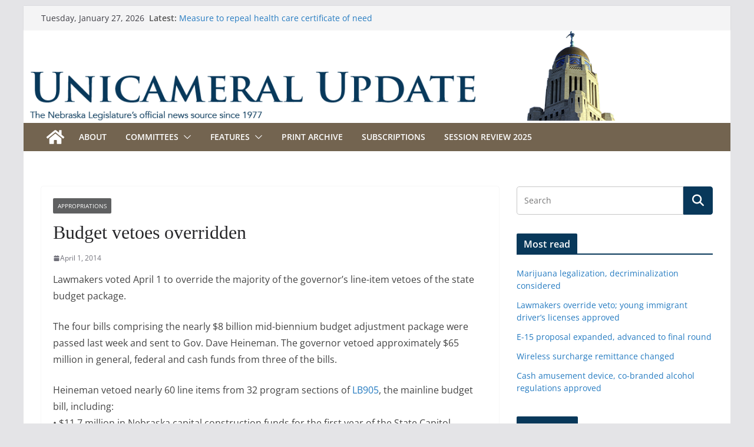

--- FILE ---
content_type: text/html; charset=UTF-8
request_url: http://update.legislature.ne.gov/?p=15429
body_size: 19828
content:
		<!doctype html>
		<html lang="en-US">
		
<head>

			<meta charset="UTF-8"/>
		<meta name="viewport" content="width=device-width, initial-scale=1">
		<link rel="profile" href="http://gmpg.org/xfn/11"/>
		
	<title>Budget vetoes overridden &#8211; Unicameral Update</title>
<meta name='robots' content='max-image-preview:large' />
<link rel='dns-prefetch' href='//static.addtoany.com' />
<link rel='dns-prefetch' href='//www.googletagmanager.com' />
<link rel='dns-prefetch' href='//stats.wp.com' />
<link rel='dns-prefetch' href='//v0.wordpress.com' />
<link rel="alternate" type="application/rss+xml" title="Unicameral Update &raquo; Feed" href="https://update.legislature.ne.gov/?feed=rss2" />
<link rel="alternate" type="application/rss+xml" title="Unicameral Update &raquo; Comments Feed" href="https://update.legislature.ne.gov/?feed=comments-rss2" />
<link rel="alternate" title="oEmbed (JSON)" type="application/json+oembed" href="https://update.legislature.ne.gov/index.php?rest_route=%2Foembed%2F1.0%2Fembed&#038;url=https%3A%2F%2Fupdate.legislature.ne.gov%2F%3Fp%3D15429" />
<style id='wp-img-auto-sizes-contain-inline-css' type='text/css'>
img:is([sizes=auto i],[sizes^="auto," i]){contain-intrinsic-size:3000px 1500px}
/*# sourceURL=wp-img-auto-sizes-contain-inline-css */
</style>
<link rel='stylesheet' id='h5ab-print-font-awesome-css' href='http://update.legislature.ne.gov/wp-content/plugins/print-post-and-page/css/font-awesome.min.css?ver=9be5611e05a0a04b4553ffcb5e39ff5f' type='text/css' media='all' />
<link rel='stylesheet' id='h5ab-print-css-css' href='http://update.legislature.ne.gov/wp-content/plugins/print-post-and-page/css/h5ab-print.min.css?ver=9be5611e05a0a04b4553ffcb5e39ff5f' type='text/css' media='all' />
<style id='wp-emoji-styles-inline-css' type='text/css'>

	img.wp-smiley, img.emoji {
		display: inline !important;
		border: none !important;
		box-shadow: none !important;
		height: 1em !important;
		width: 1em !important;
		margin: 0 0.07em !important;
		vertical-align: -0.1em !important;
		background: none !important;
		padding: 0 !important;
	}
/*# sourceURL=wp-emoji-styles-inline-css */
</style>
<style id='wp-block-library-inline-css' type='text/css'>
:root{--wp-block-synced-color:#7a00df;--wp-block-synced-color--rgb:122,0,223;--wp-bound-block-color:var(--wp-block-synced-color);--wp-editor-canvas-background:#ddd;--wp-admin-theme-color:#007cba;--wp-admin-theme-color--rgb:0,124,186;--wp-admin-theme-color-darker-10:#006ba1;--wp-admin-theme-color-darker-10--rgb:0,107,160.5;--wp-admin-theme-color-darker-20:#005a87;--wp-admin-theme-color-darker-20--rgb:0,90,135;--wp-admin-border-width-focus:2px}@media (min-resolution:192dpi){:root{--wp-admin-border-width-focus:1.5px}}.wp-element-button{cursor:pointer}:root .has-very-light-gray-background-color{background-color:#eee}:root .has-very-dark-gray-background-color{background-color:#313131}:root .has-very-light-gray-color{color:#eee}:root .has-very-dark-gray-color{color:#313131}:root .has-vivid-green-cyan-to-vivid-cyan-blue-gradient-background{background:linear-gradient(135deg,#00d084,#0693e3)}:root .has-purple-crush-gradient-background{background:linear-gradient(135deg,#34e2e4,#4721fb 50%,#ab1dfe)}:root .has-hazy-dawn-gradient-background{background:linear-gradient(135deg,#faaca8,#dad0ec)}:root .has-subdued-olive-gradient-background{background:linear-gradient(135deg,#fafae1,#67a671)}:root .has-atomic-cream-gradient-background{background:linear-gradient(135deg,#fdd79a,#004a59)}:root .has-nightshade-gradient-background{background:linear-gradient(135deg,#330968,#31cdcf)}:root .has-midnight-gradient-background{background:linear-gradient(135deg,#020381,#2874fc)}:root{--wp--preset--font-size--normal:16px;--wp--preset--font-size--huge:42px}.has-regular-font-size{font-size:1em}.has-larger-font-size{font-size:2.625em}.has-normal-font-size{font-size:var(--wp--preset--font-size--normal)}.has-huge-font-size{font-size:var(--wp--preset--font-size--huge)}.has-text-align-center{text-align:center}.has-text-align-left{text-align:left}.has-text-align-right{text-align:right}.has-fit-text{white-space:nowrap!important}#end-resizable-editor-section{display:none}.aligncenter{clear:both}.items-justified-left{justify-content:flex-start}.items-justified-center{justify-content:center}.items-justified-right{justify-content:flex-end}.items-justified-space-between{justify-content:space-between}.screen-reader-text{border:0;clip-path:inset(50%);height:1px;margin:-1px;overflow:hidden;padding:0;position:absolute;width:1px;word-wrap:normal!important}.screen-reader-text:focus{background-color:#ddd;clip-path:none;color:#444;display:block;font-size:1em;height:auto;left:5px;line-height:normal;padding:15px 23px 14px;text-decoration:none;top:5px;width:auto;z-index:100000}html :where(.has-border-color){border-style:solid}html :where([style*=border-top-color]){border-top-style:solid}html :where([style*=border-right-color]){border-right-style:solid}html :where([style*=border-bottom-color]){border-bottom-style:solid}html :where([style*=border-left-color]){border-left-style:solid}html :where([style*=border-width]){border-style:solid}html :where([style*=border-top-width]){border-top-style:solid}html :where([style*=border-right-width]){border-right-style:solid}html :where([style*=border-bottom-width]){border-bottom-style:solid}html :where([style*=border-left-width]){border-left-style:solid}html :where(img[class*=wp-image-]){height:auto;max-width:100%}:where(figure){margin:0 0 1em}html :where(.is-position-sticky){--wp-admin--admin-bar--position-offset:var(--wp-admin--admin-bar--height,0px)}@media screen and (max-width:600px){html :where(.is-position-sticky){--wp-admin--admin-bar--position-offset:0px}}

/*# sourceURL=wp-block-library-inline-css */
</style><style id='global-styles-inline-css' type='text/css'>
:root{--wp--preset--aspect-ratio--square: 1;--wp--preset--aspect-ratio--4-3: 4/3;--wp--preset--aspect-ratio--3-4: 3/4;--wp--preset--aspect-ratio--3-2: 3/2;--wp--preset--aspect-ratio--2-3: 2/3;--wp--preset--aspect-ratio--16-9: 16/9;--wp--preset--aspect-ratio--9-16: 9/16;--wp--preset--color--black: #000000;--wp--preset--color--cyan-bluish-gray: #abb8c3;--wp--preset--color--white: #ffffff;--wp--preset--color--pale-pink: #f78da7;--wp--preset--color--vivid-red: #cf2e2e;--wp--preset--color--luminous-vivid-orange: #ff6900;--wp--preset--color--luminous-vivid-amber: #fcb900;--wp--preset--color--light-green-cyan: #7bdcb5;--wp--preset--color--vivid-green-cyan: #00d084;--wp--preset--color--pale-cyan-blue: #8ed1fc;--wp--preset--color--vivid-cyan-blue: #0693e3;--wp--preset--color--vivid-purple: #9b51e0;--wp--preset--color--cm-color-1: #257BC1;--wp--preset--color--cm-color-2: #2270B0;--wp--preset--color--cm-color-3: #FFFFFF;--wp--preset--color--cm-color-4: #F9FEFD;--wp--preset--color--cm-color-5: #27272A;--wp--preset--color--cm-color-6: #16181A;--wp--preset--color--cm-color-7: #8F8F8F;--wp--preset--color--cm-color-8: #FFFFFF;--wp--preset--color--cm-color-9: #C7C7C7;--wp--preset--gradient--vivid-cyan-blue-to-vivid-purple: linear-gradient(135deg,rgb(6,147,227) 0%,rgb(155,81,224) 100%);--wp--preset--gradient--light-green-cyan-to-vivid-green-cyan: linear-gradient(135deg,rgb(122,220,180) 0%,rgb(0,208,130) 100%);--wp--preset--gradient--luminous-vivid-amber-to-luminous-vivid-orange: linear-gradient(135deg,rgb(252,185,0) 0%,rgb(255,105,0) 100%);--wp--preset--gradient--luminous-vivid-orange-to-vivid-red: linear-gradient(135deg,rgb(255,105,0) 0%,rgb(207,46,46) 100%);--wp--preset--gradient--very-light-gray-to-cyan-bluish-gray: linear-gradient(135deg,rgb(238,238,238) 0%,rgb(169,184,195) 100%);--wp--preset--gradient--cool-to-warm-spectrum: linear-gradient(135deg,rgb(74,234,220) 0%,rgb(151,120,209) 20%,rgb(207,42,186) 40%,rgb(238,44,130) 60%,rgb(251,105,98) 80%,rgb(254,248,76) 100%);--wp--preset--gradient--blush-light-purple: linear-gradient(135deg,rgb(255,206,236) 0%,rgb(152,150,240) 100%);--wp--preset--gradient--blush-bordeaux: linear-gradient(135deg,rgb(254,205,165) 0%,rgb(254,45,45) 50%,rgb(107,0,62) 100%);--wp--preset--gradient--luminous-dusk: linear-gradient(135deg,rgb(255,203,112) 0%,rgb(199,81,192) 50%,rgb(65,88,208) 100%);--wp--preset--gradient--pale-ocean: linear-gradient(135deg,rgb(255,245,203) 0%,rgb(182,227,212) 50%,rgb(51,167,181) 100%);--wp--preset--gradient--electric-grass: linear-gradient(135deg,rgb(202,248,128) 0%,rgb(113,206,126) 100%);--wp--preset--gradient--midnight: linear-gradient(135deg,rgb(2,3,129) 0%,rgb(40,116,252) 100%);--wp--preset--font-size--small: 13px;--wp--preset--font-size--medium: 16px;--wp--preset--font-size--large: 20px;--wp--preset--font-size--x-large: 24px;--wp--preset--font-size--xx-large: 30px;--wp--preset--font-size--huge: 36px;--wp--preset--font-family--dm-sans: DM Sans, sans-serif;--wp--preset--font-family--public-sans: Public Sans, sans-serif;--wp--preset--font-family--roboto: Roboto, sans-serif;--wp--preset--font-family--segoe-ui: Segoe UI, Arial, sans-serif;--wp--preset--font-family--ibm-plex-serif: IBM Plex Serif, sans-serif;--wp--preset--font-family--inter: Inter, sans-serif;--wp--preset--spacing--20: 0.44rem;--wp--preset--spacing--30: 0.67rem;--wp--preset--spacing--40: 1rem;--wp--preset--spacing--50: 1.5rem;--wp--preset--spacing--60: 2.25rem;--wp--preset--spacing--70: 3.38rem;--wp--preset--spacing--80: 5.06rem;--wp--preset--shadow--natural: 6px 6px 9px rgba(0, 0, 0, 0.2);--wp--preset--shadow--deep: 12px 12px 50px rgba(0, 0, 0, 0.4);--wp--preset--shadow--sharp: 6px 6px 0px rgba(0, 0, 0, 0.2);--wp--preset--shadow--outlined: 6px 6px 0px -3px rgb(255, 255, 255), 6px 6px rgb(0, 0, 0);--wp--preset--shadow--crisp: 6px 6px 0px rgb(0, 0, 0);}:root { --wp--style--global--content-size: 760px;--wp--style--global--wide-size: 1160px; }:where(body) { margin: 0; }.wp-site-blocks > .alignleft { float: left; margin-right: 2em; }.wp-site-blocks > .alignright { float: right; margin-left: 2em; }.wp-site-blocks > .aligncenter { justify-content: center; margin-left: auto; margin-right: auto; }:where(.wp-site-blocks) > * { margin-block-start: 24px; margin-block-end: 0; }:where(.wp-site-blocks) > :first-child { margin-block-start: 0; }:where(.wp-site-blocks) > :last-child { margin-block-end: 0; }:root { --wp--style--block-gap: 24px; }:root :where(.is-layout-flow) > :first-child{margin-block-start: 0;}:root :where(.is-layout-flow) > :last-child{margin-block-end: 0;}:root :where(.is-layout-flow) > *{margin-block-start: 24px;margin-block-end: 0;}:root :where(.is-layout-constrained) > :first-child{margin-block-start: 0;}:root :where(.is-layout-constrained) > :last-child{margin-block-end: 0;}:root :where(.is-layout-constrained) > *{margin-block-start: 24px;margin-block-end: 0;}:root :where(.is-layout-flex){gap: 24px;}:root :where(.is-layout-grid){gap: 24px;}.is-layout-flow > .alignleft{float: left;margin-inline-start: 0;margin-inline-end: 2em;}.is-layout-flow > .alignright{float: right;margin-inline-start: 2em;margin-inline-end: 0;}.is-layout-flow > .aligncenter{margin-left: auto !important;margin-right: auto !important;}.is-layout-constrained > .alignleft{float: left;margin-inline-start: 0;margin-inline-end: 2em;}.is-layout-constrained > .alignright{float: right;margin-inline-start: 2em;margin-inline-end: 0;}.is-layout-constrained > .aligncenter{margin-left: auto !important;margin-right: auto !important;}.is-layout-constrained > :where(:not(.alignleft):not(.alignright):not(.alignfull)){max-width: var(--wp--style--global--content-size);margin-left: auto !important;margin-right: auto !important;}.is-layout-constrained > .alignwide{max-width: var(--wp--style--global--wide-size);}body .is-layout-flex{display: flex;}.is-layout-flex{flex-wrap: wrap;align-items: center;}.is-layout-flex > :is(*, div){margin: 0;}body .is-layout-grid{display: grid;}.is-layout-grid > :is(*, div){margin: 0;}body{padding-top: 0px;padding-right: 0px;padding-bottom: 0px;padding-left: 0px;}a:where(:not(.wp-element-button)){text-decoration: underline;}:root :where(.wp-element-button, .wp-block-button__link){background-color: #32373c;border-width: 0;color: #fff;font-family: inherit;font-size: inherit;font-style: inherit;font-weight: inherit;letter-spacing: inherit;line-height: inherit;padding-top: calc(0.667em + 2px);padding-right: calc(1.333em + 2px);padding-bottom: calc(0.667em + 2px);padding-left: calc(1.333em + 2px);text-decoration: none;text-transform: inherit;}.has-black-color{color: var(--wp--preset--color--black) !important;}.has-cyan-bluish-gray-color{color: var(--wp--preset--color--cyan-bluish-gray) !important;}.has-white-color{color: var(--wp--preset--color--white) !important;}.has-pale-pink-color{color: var(--wp--preset--color--pale-pink) !important;}.has-vivid-red-color{color: var(--wp--preset--color--vivid-red) !important;}.has-luminous-vivid-orange-color{color: var(--wp--preset--color--luminous-vivid-orange) !important;}.has-luminous-vivid-amber-color{color: var(--wp--preset--color--luminous-vivid-amber) !important;}.has-light-green-cyan-color{color: var(--wp--preset--color--light-green-cyan) !important;}.has-vivid-green-cyan-color{color: var(--wp--preset--color--vivid-green-cyan) !important;}.has-pale-cyan-blue-color{color: var(--wp--preset--color--pale-cyan-blue) !important;}.has-vivid-cyan-blue-color{color: var(--wp--preset--color--vivid-cyan-blue) !important;}.has-vivid-purple-color{color: var(--wp--preset--color--vivid-purple) !important;}.has-cm-color-1-color{color: var(--wp--preset--color--cm-color-1) !important;}.has-cm-color-2-color{color: var(--wp--preset--color--cm-color-2) !important;}.has-cm-color-3-color{color: var(--wp--preset--color--cm-color-3) !important;}.has-cm-color-4-color{color: var(--wp--preset--color--cm-color-4) !important;}.has-cm-color-5-color{color: var(--wp--preset--color--cm-color-5) !important;}.has-cm-color-6-color{color: var(--wp--preset--color--cm-color-6) !important;}.has-cm-color-7-color{color: var(--wp--preset--color--cm-color-7) !important;}.has-cm-color-8-color{color: var(--wp--preset--color--cm-color-8) !important;}.has-cm-color-9-color{color: var(--wp--preset--color--cm-color-9) !important;}.has-black-background-color{background-color: var(--wp--preset--color--black) !important;}.has-cyan-bluish-gray-background-color{background-color: var(--wp--preset--color--cyan-bluish-gray) !important;}.has-white-background-color{background-color: var(--wp--preset--color--white) !important;}.has-pale-pink-background-color{background-color: var(--wp--preset--color--pale-pink) !important;}.has-vivid-red-background-color{background-color: var(--wp--preset--color--vivid-red) !important;}.has-luminous-vivid-orange-background-color{background-color: var(--wp--preset--color--luminous-vivid-orange) !important;}.has-luminous-vivid-amber-background-color{background-color: var(--wp--preset--color--luminous-vivid-amber) !important;}.has-light-green-cyan-background-color{background-color: var(--wp--preset--color--light-green-cyan) !important;}.has-vivid-green-cyan-background-color{background-color: var(--wp--preset--color--vivid-green-cyan) !important;}.has-pale-cyan-blue-background-color{background-color: var(--wp--preset--color--pale-cyan-blue) !important;}.has-vivid-cyan-blue-background-color{background-color: var(--wp--preset--color--vivid-cyan-blue) !important;}.has-vivid-purple-background-color{background-color: var(--wp--preset--color--vivid-purple) !important;}.has-cm-color-1-background-color{background-color: var(--wp--preset--color--cm-color-1) !important;}.has-cm-color-2-background-color{background-color: var(--wp--preset--color--cm-color-2) !important;}.has-cm-color-3-background-color{background-color: var(--wp--preset--color--cm-color-3) !important;}.has-cm-color-4-background-color{background-color: var(--wp--preset--color--cm-color-4) !important;}.has-cm-color-5-background-color{background-color: var(--wp--preset--color--cm-color-5) !important;}.has-cm-color-6-background-color{background-color: var(--wp--preset--color--cm-color-6) !important;}.has-cm-color-7-background-color{background-color: var(--wp--preset--color--cm-color-7) !important;}.has-cm-color-8-background-color{background-color: var(--wp--preset--color--cm-color-8) !important;}.has-cm-color-9-background-color{background-color: var(--wp--preset--color--cm-color-9) !important;}.has-black-border-color{border-color: var(--wp--preset--color--black) !important;}.has-cyan-bluish-gray-border-color{border-color: var(--wp--preset--color--cyan-bluish-gray) !important;}.has-white-border-color{border-color: var(--wp--preset--color--white) !important;}.has-pale-pink-border-color{border-color: var(--wp--preset--color--pale-pink) !important;}.has-vivid-red-border-color{border-color: var(--wp--preset--color--vivid-red) !important;}.has-luminous-vivid-orange-border-color{border-color: var(--wp--preset--color--luminous-vivid-orange) !important;}.has-luminous-vivid-amber-border-color{border-color: var(--wp--preset--color--luminous-vivid-amber) !important;}.has-light-green-cyan-border-color{border-color: var(--wp--preset--color--light-green-cyan) !important;}.has-vivid-green-cyan-border-color{border-color: var(--wp--preset--color--vivid-green-cyan) !important;}.has-pale-cyan-blue-border-color{border-color: var(--wp--preset--color--pale-cyan-blue) !important;}.has-vivid-cyan-blue-border-color{border-color: var(--wp--preset--color--vivid-cyan-blue) !important;}.has-vivid-purple-border-color{border-color: var(--wp--preset--color--vivid-purple) !important;}.has-cm-color-1-border-color{border-color: var(--wp--preset--color--cm-color-1) !important;}.has-cm-color-2-border-color{border-color: var(--wp--preset--color--cm-color-2) !important;}.has-cm-color-3-border-color{border-color: var(--wp--preset--color--cm-color-3) !important;}.has-cm-color-4-border-color{border-color: var(--wp--preset--color--cm-color-4) !important;}.has-cm-color-5-border-color{border-color: var(--wp--preset--color--cm-color-5) !important;}.has-cm-color-6-border-color{border-color: var(--wp--preset--color--cm-color-6) !important;}.has-cm-color-7-border-color{border-color: var(--wp--preset--color--cm-color-7) !important;}.has-cm-color-8-border-color{border-color: var(--wp--preset--color--cm-color-8) !important;}.has-cm-color-9-border-color{border-color: var(--wp--preset--color--cm-color-9) !important;}.has-vivid-cyan-blue-to-vivid-purple-gradient-background{background: var(--wp--preset--gradient--vivid-cyan-blue-to-vivid-purple) !important;}.has-light-green-cyan-to-vivid-green-cyan-gradient-background{background: var(--wp--preset--gradient--light-green-cyan-to-vivid-green-cyan) !important;}.has-luminous-vivid-amber-to-luminous-vivid-orange-gradient-background{background: var(--wp--preset--gradient--luminous-vivid-amber-to-luminous-vivid-orange) !important;}.has-luminous-vivid-orange-to-vivid-red-gradient-background{background: var(--wp--preset--gradient--luminous-vivid-orange-to-vivid-red) !important;}.has-very-light-gray-to-cyan-bluish-gray-gradient-background{background: var(--wp--preset--gradient--very-light-gray-to-cyan-bluish-gray) !important;}.has-cool-to-warm-spectrum-gradient-background{background: var(--wp--preset--gradient--cool-to-warm-spectrum) !important;}.has-blush-light-purple-gradient-background{background: var(--wp--preset--gradient--blush-light-purple) !important;}.has-blush-bordeaux-gradient-background{background: var(--wp--preset--gradient--blush-bordeaux) !important;}.has-luminous-dusk-gradient-background{background: var(--wp--preset--gradient--luminous-dusk) !important;}.has-pale-ocean-gradient-background{background: var(--wp--preset--gradient--pale-ocean) !important;}.has-electric-grass-gradient-background{background: var(--wp--preset--gradient--electric-grass) !important;}.has-midnight-gradient-background{background: var(--wp--preset--gradient--midnight) !important;}.has-small-font-size{font-size: var(--wp--preset--font-size--small) !important;}.has-medium-font-size{font-size: var(--wp--preset--font-size--medium) !important;}.has-large-font-size{font-size: var(--wp--preset--font-size--large) !important;}.has-x-large-font-size{font-size: var(--wp--preset--font-size--x-large) !important;}.has-xx-large-font-size{font-size: var(--wp--preset--font-size--xx-large) !important;}.has-huge-font-size{font-size: var(--wp--preset--font-size--huge) !important;}.has-dm-sans-font-family{font-family: var(--wp--preset--font-family--dm-sans) !important;}.has-public-sans-font-family{font-family: var(--wp--preset--font-family--public-sans) !important;}.has-roboto-font-family{font-family: var(--wp--preset--font-family--roboto) !important;}.has-segoe-ui-font-family{font-family: var(--wp--preset--font-family--segoe-ui) !important;}.has-ibm-plex-serif-font-family{font-family: var(--wp--preset--font-family--ibm-plex-serif) !important;}.has-inter-font-family{font-family: var(--wp--preset--font-family--inter) !important;}
/*# sourceURL=global-styles-inline-css */
</style>

<link rel='stylesheet' id='colormag_style-css' href='http://update.legislature.ne.gov/wp-content/themes/colormag/style.css?ver=1769502359' type='text/css' media='all' />
<style id='colormag_style-inline-css' type='text/css'>
.colormag-button,
			blockquote, button,
			input[type=reset],
			input[type=button],
			input[type=submit],
			.cm-home-icon.front_page_on,
			.cm-post-categories a,
			.cm-primary-nav ul li ul li:hover,
			.cm-primary-nav ul li.current-menu-item,
			.cm-primary-nav ul li.current_page_ancestor,
			.cm-primary-nav ul li.current-menu-ancestor,
			.cm-primary-nav ul li.current_page_item,
			.cm-primary-nav ul li:hover,
			.cm-primary-nav ul li.focus,
			.cm-mobile-nav li a:hover,
			.colormag-header-clean #cm-primary-nav .cm-menu-toggle:hover,
			.cm-header .cm-mobile-nav li:hover,
			.cm-header .cm-mobile-nav li.current-page-ancestor,
			.cm-header .cm-mobile-nav li.current-menu-ancestor,
			.cm-header .cm-mobile-nav li.current-page-item,
			.cm-header .cm-mobile-nav li.current-menu-item,
			.cm-primary-nav ul li.focus > a,
			.cm-layout-2 .cm-primary-nav ul ul.sub-menu li.focus > a,
			.cm-mobile-nav .current-menu-item>a, .cm-mobile-nav .current_page_item>a,
			.colormag-header-clean .cm-mobile-nav li:hover > a,
			.colormag-header-clean .cm-mobile-nav li.current-page-ancestor > a,
			.colormag-header-clean .cm-mobile-nav li.current-menu-ancestor > a,
			.colormag-header-clean .cm-mobile-nav li.current-page-item > a,
			.colormag-header-clean .cm-mobile-nav li.current-menu-item > a,
			.fa.search-top:hover,
			.widget_call_to_action .btn--primary,
			.colormag-footer--classic .cm-footer-cols .cm-row .cm-widget-title span::before,
			.colormag-footer--classic-bordered .cm-footer-cols .cm-row .cm-widget-title span::before,
			.cm-featured-posts .cm-widget-title span,
			.cm-featured-category-slider-widget .cm-slide-content .cm-entry-header-meta .cm-post-categories a,
			.cm-highlighted-posts .cm-post-content .cm-entry-header-meta .cm-post-categories a,
			.cm-category-slide-next, .cm-category-slide-prev, .slide-next,
			.slide-prev, .cm-tabbed-widget ul li, .cm-posts .wp-pagenavi .current,
			.cm-posts .wp-pagenavi a:hover, .cm-secondary .cm-widget-title span,
			.cm-posts .post .cm-post-content .cm-entry-header-meta .cm-post-categories a,
			.cm-page-header .cm-page-title span, .entry-meta .post-format i,
			.format-link .cm-entry-summary a, .cm-entry-button, .infinite-scroll .tg-infinite-scroll,
			.no-more-post-text, .pagination span,
			.comments-area .comment-author-link span,
			.cm-footer-cols .cm-row .cm-widget-title span,
			.advertisement_above_footer .cm-widget-title span,
			.error, .cm-primary .cm-widget-title span,
			.related-posts-wrapper.style-three .cm-post-content .cm-entry-title a:hover:before,
			.cm-slider-area .cm-widget-title span,
			.cm-beside-slider-widget .cm-widget-title span,
			.top-full-width-sidebar .cm-widget-title span,
			.wp-block-quote, .wp-block-quote.is-style-large,
			.wp-block-quote.has-text-align-right,
			.cm-error-404 .cm-btn, .widget .wp-block-heading, .wp-block-search button,
			.widget a::before, .cm-post-date a::before,
			.byline a::before,
			.colormag-footer--classic-bordered .cm-widget-title::before,
			.wp-block-button__link,
			#cm-tertiary .cm-widget-title span,
			.link-pagination .post-page-numbers.current,
			.wp-block-query-pagination-numbers .page-numbers.current,
			.wp-element-button,
			.wp-block-button .wp-block-button__link,
			.wp-element-button,
			.cm-layout-2 .cm-primary-nav ul ul.sub-menu li:hover,
			.cm-layout-2 .cm-primary-nav ul ul.sub-menu li.current-menu-ancestor,
			.cm-layout-2 .cm-primary-nav ul ul.sub-menu li.current-menu-item,
			.cm-layout-2 .cm-primary-nav ul ul.sub-menu li.focus,
			.search-wrap button,
			.page-numbers .current,
			.cm-footer-builder .cm-widget-title span,
			.wp-block-search .wp-element-button:hover{background-color:#08385a;}a,
			.cm-layout-2 #cm-primary-nav .fa.search-top:hover,
			.cm-layout-2 #cm-primary-nav.cm-mobile-nav .cm-random-post a:hover .fa-random,
			.cm-layout-2 #cm-primary-nav.cm-primary-nav .cm-random-post a:hover .fa-random,
			.cm-layout-2 .breaking-news .newsticker a:hover,
			.cm-layout-2 .cm-primary-nav ul li.current-menu-item > a,
			.cm-layout-2 .cm-primary-nav ul li.current_page_item > a,
			.cm-layout-2 .cm-primary-nav ul li:hover > a,
			.cm-layout-2 .cm-primary-nav ul li.focus > a
			.dark-skin .cm-layout-2-style-1 #cm-primary-nav.cm-primary-nav .cm-home-icon:hover .fa,
			.byline a:hover, .comments a:hover, .cm-edit-link a:hover, .cm-post-date a:hover,
			.social-links:not(.cm-header-actions .social-links) i.fa:hover, .cm-tag-links a:hover,
			.colormag-header-clean .social-links li:hover i.fa, .cm-layout-2-style-1 .social-links li:hover i.fa,
			.colormag-header-clean .breaking-news .newsticker a:hover, .widget_featured_posts .article-content .cm-entry-title a:hover,
			.widget_featured_slider .slide-content .cm-below-entry-meta .byline a:hover,
			.widget_featured_slider .slide-content .cm-below-entry-meta .comments a:hover,
			.widget_featured_slider .slide-content .cm-below-entry-meta .cm-post-date a:hover,
			.widget_featured_slider .slide-content .cm-entry-title a:hover,
			.widget_block_picture_news.widget_featured_posts .article-content .cm-entry-title a:hover,
			.widget_highlighted_posts .article-content .cm-below-entry-meta .byline a:hover,
			.widget_highlighted_posts .article-content .cm-below-entry-meta .comments a:hover,
			.widget_highlighted_posts .article-content .cm-below-entry-meta .cm-post-date a:hover,
			.widget_highlighted_posts .article-content .cm-entry-title a:hover, i.fa-arrow-up, i.fa-arrow-down,
			.cm-site-title a, #content .post .article-content .cm-entry-title a:hover, .entry-meta .byline i,
			.entry-meta .cat-links i, .entry-meta a, .post .cm-entry-title a:hover, .search .cm-entry-title a:hover,
			.entry-meta .comments-link a:hover, .entry-meta .cm-edit-link a:hover, .entry-meta .cm-post-date a:hover,
			.entry-meta .cm-tag-links a:hover, .single #content .tags a:hover, .count, .next a:hover, .previous a:hover,
			.related-posts-main-title .fa, .single-related-posts .article-content .cm-entry-title a:hover,
			.pagination a span:hover,
			#content .comments-area a.comment-cm-edit-link:hover, #content .comments-area a.comment-permalink:hover,
			#content .comments-area article header cite a:hover, .comments-area .comment-author-link a:hover,
			.comment .comment-reply-link:hover,
			.nav-next a, .nav-previous a,
			#cm-footer .cm-footer-menu ul li a:hover,
			.cm-footer-cols .cm-row a:hover, a#scroll-up i, .related-posts-wrapper-flyout .cm-entry-title a:hover,
			.human-diff-time .human-diff-time-display:hover,
			.cm-layout-2-style-1 #cm-primary-nav .fa:hover,
			.cm-footer-bar a,
			.cm-post-date a:hover,
			.cm-author a:hover,
			.cm-comments-link a:hover,
			.cm-tag-links a:hover,
			.cm-edit-link a:hover,
			.cm-footer-bar .copyright a,
			.cm-featured-posts .cm-entry-title a:hover,
			.cm-posts .post .cm-post-content .cm-entry-title a:hover,
			.cm-posts .post .single-title-above .cm-entry-title a:hover,
			.cm-layout-2 .cm-primary-nav ul li:hover > a,
			.cm-layout-2 #cm-primary-nav .fa:hover,
			.cm-entry-title a:hover,
			button:hover, input[type="button"]:hover,
			input[type="reset"]:hover,
			input[type="submit"]:hover,
			.wp-block-button .wp-block-button__link:hover,
			.cm-button:hover,
			.wp-element-button:hover,
			li.product .added_to_cart:hover,
			.comments-area .comment-permalink:hover,
			.cm-footer-bar-area .cm-footer-bar__2 a{color:#08385a;}#cm-primary-nav,
			.cm-contained .cm-header-2 .cm-row, .cm-header-builder.cm-full-width .cm-main-header .cm-header-bottom-row{border-top-color:#08385a;}.cm-layout-2 #cm-primary-nav,
			.cm-layout-2 .cm-primary-nav ul ul.sub-menu li:hover,
			.cm-layout-2 .cm-primary-nav ul > li:hover > a,
			.cm-layout-2 .cm-primary-nav ul > li.current-menu-item > a,
			.cm-layout-2 .cm-primary-nav ul > li.current-menu-ancestor > a,
			.cm-layout-2 .cm-primary-nav ul ul.sub-menu li.current-menu-ancestor,
			.cm-layout-2 .cm-primary-nav ul ul.sub-menu li.current-menu-item,
			.cm-layout-2 .cm-primary-nav ul ul.sub-menu li.focus,
			cm-layout-2 .cm-primary-nav ul ul.sub-menu li.current-menu-ancestor,
			cm-layout-2 .cm-primary-nav ul ul.sub-menu li.current-menu-item,
			cm-layout-2 #cm-primary-nav .cm-menu-toggle:hover,
			cm-layout-2 #cm-primary-nav.cm-mobile-nav .cm-menu-toggle,
			cm-layout-2 .cm-primary-nav ul > li:hover > a,
			cm-layout-2 .cm-primary-nav ul > li.current-menu-item > a,
			cm-layout-2 .cm-primary-nav ul > li.current-menu-ancestor > a,
			.cm-layout-2 .cm-primary-nav ul li.focus > a, .pagination a span:hover,
			.cm-error-404 .cm-btn,
			.single-post .cm-post-categories a::after,
			.widget .block-title,
			.cm-layout-2 .cm-primary-nav ul li.focus > a,
			button,
			input[type="button"],
			input[type="reset"],
			input[type="submit"],
			.wp-block-button .wp-block-button__link,
			.cm-button,
			.wp-element-button,
			li.product .added_to_cart{border-color:#08385a;}.cm-secondary .cm-widget-title,
			#cm-tertiary .cm-widget-title,
			.widget_featured_posts .widget-title,
			#secondary .widget-title,
			#cm-tertiary .widget-title,
			.cm-page-header .cm-page-title,
			.cm-footer-cols .cm-row .widget-title,
			.advertisement_above_footer .widget-title,
			#primary .widget-title,
			.widget_slider_area .widget-title,
			.widget_beside_slider .widget-title,
			.top-full-width-sidebar .widget-title,
			.cm-footer-cols .cm-row .cm-widget-title,
			.cm-footer-bar .copyright a,
			.cm-layout-2.cm-layout-2-style-2 #cm-primary-nav,
			.cm-layout-2 .cm-primary-nav ul > li:hover > a,
			.cm-footer-builder .cm-widget-title,
			.cm-layout-2 .cm-primary-nav ul > li.current-menu-item > a{border-bottom-color:#08385a;}body{color:#444444;}.cm-posts .post{box-shadow:0px 0px 2px 0px #E4E4E7;}@media screen and (min-width: 992px) {.cm-primary{width:70%;}}.colormag-button,
			input[type="reset"],
			input[type="button"],
			input[type="submit"],
			button,
			.cm-entry-button span,
			.wp-block-button .wp-block-button__link{color:#ffffff;}.cm-content{background-color:#ffffff;background-size:contain;}.cm-header .cm-menu-toggle svg,
			.cm-header .cm-menu-toggle svg{fill:#fff;}.cm-footer-bar-area .cm-footer-bar__2 a{color:#207daf;}.colormag-button,
			blockquote, button,
			input[type=reset],
			input[type=button],
			input[type=submit],
			.cm-home-icon.front_page_on,
			.cm-post-categories a,
			.cm-primary-nav ul li ul li:hover,
			.cm-primary-nav ul li.current-menu-item,
			.cm-primary-nav ul li.current_page_ancestor,
			.cm-primary-nav ul li.current-menu-ancestor,
			.cm-primary-nav ul li.current_page_item,
			.cm-primary-nav ul li:hover,
			.cm-primary-nav ul li.focus,
			.cm-mobile-nav li a:hover,
			.colormag-header-clean #cm-primary-nav .cm-menu-toggle:hover,
			.cm-header .cm-mobile-nav li:hover,
			.cm-header .cm-mobile-nav li.current-page-ancestor,
			.cm-header .cm-mobile-nav li.current-menu-ancestor,
			.cm-header .cm-mobile-nav li.current-page-item,
			.cm-header .cm-mobile-nav li.current-menu-item,
			.cm-primary-nav ul li.focus > a,
			.cm-layout-2 .cm-primary-nav ul ul.sub-menu li.focus > a,
			.cm-mobile-nav .current-menu-item>a, .cm-mobile-nav .current_page_item>a,
			.colormag-header-clean .cm-mobile-nav li:hover > a,
			.colormag-header-clean .cm-mobile-nav li.current-page-ancestor > a,
			.colormag-header-clean .cm-mobile-nav li.current-menu-ancestor > a,
			.colormag-header-clean .cm-mobile-nav li.current-page-item > a,
			.colormag-header-clean .cm-mobile-nav li.current-menu-item > a,
			.fa.search-top:hover,
			.widget_call_to_action .btn--primary,
			.colormag-footer--classic .cm-footer-cols .cm-row .cm-widget-title span::before,
			.colormag-footer--classic-bordered .cm-footer-cols .cm-row .cm-widget-title span::before,
			.cm-featured-posts .cm-widget-title span,
			.cm-featured-category-slider-widget .cm-slide-content .cm-entry-header-meta .cm-post-categories a,
			.cm-highlighted-posts .cm-post-content .cm-entry-header-meta .cm-post-categories a,
			.cm-category-slide-next, .cm-category-slide-prev, .slide-next,
			.slide-prev, .cm-tabbed-widget ul li, .cm-posts .wp-pagenavi .current,
			.cm-posts .wp-pagenavi a:hover, .cm-secondary .cm-widget-title span,
			.cm-posts .post .cm-post-content .cm-entry-header-meta .cm-post-categories a,
			.cm-page-header .cm-page-title span, .entry-meta .post-format i,
			.format-link .cm-entry-summary a, .cm-entry-button, .infinite-scroll .tg-infinite-scroll,
			.no-more-post-text, .pagination span,
			.comments-area .comment-author-link span,
			.cm-footer-cols .cm-row .cm-widget-title span,
			.advertisement_above_footer .cm-widget-title span,
			.error, .cm-primary .cm-widget-title span,
			.related-posts-wrapper.style-three .cm-post-content .cm-entry-title a:hover:before,
			.cm-slider-area .cm-widget-title span,
			.cm-beside-slider-widget .cm-widget-title span,
			.top-full-width-sidebar .cm-widget-title span,
			.wp-block-quote, .wp-block-quote.is-style-large,
			.wp-block-quote.has-text-align-right,
			.cm-error-404 .cm-btn, .widget .wp-block-heading, .wp-block-search button,
			.widget a::before, .cm-post-date a::before,
			.byline a::before,
			.colormag-footer--classic-bordered .cm-widget-title::before,
			.wp-block-button__link,
			#cm-tertiary .cm-widget-title span,
			.link-pagination .post-page-numbers.current,
			.wp-block-query-pagination-numbers .page-numbers.current,
			.wp-element-button,
			.wp-block-button .wp-block-button__link,
			.wp-element-button,
			.cm-layout-2 .cm-primary-nav ul ul.sub-menu li:hover,
			.cm-layout-2 .cm-primary-nav ul ul.sub-menu li.current-menu-ancestor,
			.cm-layout-2 .cm-primary-nav ul ul.sub-menu li.current-menu-item,
			.cm-layout-2 .cm-primary-nav ul ul.sub-menu li.focus,
			.search-wrap button,
			.page-numbers .current,
			.cm-footer-builder .cm-widget-title span,
			.wp-block-search .wp-element-button:hover{background-color:#08385a;}a,
			.cm-layout-2 #cm-primary-nav .fa.search-top:hover,
			.cm-layout-2 #cm-primary-nav.cm-mobile-nav .cm-random-post a:hover .fa-random,
			.cm-layout-2 #cm-primary-nav.cm-primary-nav .cm-random-post a:hover .fa-random,
			.cm-layout-2 .breaking-news .newsticker a:hover,
			.cm-layout-2 .cm-primary-nav ul li.current-menu-item > a,
			.cm-layout-2 .cm-primary-nav ul li.current_page_item > a,
			.cm-layout-2 .cm-primary-nav ul li:hover > a,
			.cm-layout-2 .cm-primary-nav ul li.focus > a
			.dark-skin .cm-layout-2-style-1 #cm-primary-nav.cm-primary-nav .cm-home-icon:hover .fa,
			.byline a:hover, .comments a:hover, .cm-edit-link a:hover, .cm-post-date a:hover,
			.social-links:not(.cm-header-actions .social-links) i.fa:hover, .cm-tag-links a:hover,
			.colormag-header-clean .social-links li:hover i.fa, .cm-layout-2-style-1 .social-links li:hover i.fa,
			.colormag-header-clean .breaking-news .newsticker a:hover, .widget_featured_posts .article-content .cm-entry-title a:hover,
			.widget_featured_slider .slide-content .cm-below-entry-meta .byline a:hover,
			.widget_featured_slider .slide-content .cm-below-entry-meta .comments a:hover,
			.widget_featured_slider .slide-content .cm-below-entry-meta .cm-post-date a:hover,
			.widget_featured_slider .slide-content .cm-entry-title a:hover,
			.widget_block_picture_news.widget_featured_posts .article-content .cm-entry-title a:hover,
			.widget_highlighted_posts .article-content .cm-below-entry-meta .byline a:hover,
			.widget_highlighted_posts .article-content .cm-below-entry-meta .comments a:hover,
			.widget_highlighted_posts .article-content .cm-below-entry-meta .cm-post-date a:hover,
			.widget_highlighted_posts .article-content .cm-entry-title a:hover, i.fa-arrow-up, i.fa-arrow-down,
			.cm-site-title a, #content .post .article-content .cm-entry-title a:hover, .entry-meta .byline i,
			.entry-meta .cat-links i, .entry-meta a, .post .cm-entry-title a:hover, .search .cm-entry-title a:hover,
			.entry-meta .comments-link a:hover, .entry-meta .cm-edit-link a:hover, .entry-meta .cm-post-date a:hover,
			.entry-meta .cm-tag-links a:hover, .single #content .tags a:hover, .count, .next a:hover, .previous a:hover,
			.related-posts-main-title .fa, .single-related-posts .article-content .cm-entry-title a:hover,
			.pagination a span:hover,
			#content .comments-area a.comment-cm-edit-link:hover, #content .comments-area a.comment-permalink:hover,
			#content .comments-area article header cite a:hover, .comments-area .comment-author-link a:hover,
			.comment .comment-reply-link:hover,
			.nav-next a, .nav-previous a,
			#cm-footer .cm-footer-menu ul li a:hover,
			.cm-footer-cols .cm-row a:hover, a#scroll-up i, .related-posts-wrapper-flyout .cm-entry-title a:hover,
			.human-diff-time .human-diff-time-display:hover,
			.cm-layout-2-style-1 #cm-primary-nav .fa:hover,
			.cm-footer-bar a,
			.cm-post-date a:hover,
			.cm-author a:hover,
			.cm-comments-link a:hover,
			.cm-tag-links a:hover,
			.cm-edit-link a:hover,
			.cm-footer-bar .copyright a,
			.cm-featured-posts .cm-entry-title a:hover,
			.cm-posts .post .cm-post-content .cm-entry-title a:hover,
			.cm-posts .post .single-title-above .cm-entry-title a:hover,
			.cm-layout-2 .cm-primary-nav ul li:hover > a,
			.cm-layout-2 #cm-primary-nav .fa:hover,
			.cm-entry-title a:hover,
			button:hover, input[type="button"]:hover,
			input[type="reset"]:hover,
			input[type="submit"]:hover,
			.wp-block-button .wp-block-button__link:hover,
			.cm-button:hover,
			.wp-element-button:hover,
			li.product .added_to_cart:hover,
			.comments-area .comment-permalink:hover,
			.cm-footer-bar-area .cm-footer-bar__2 a{color:#08385a;}#cm-primary-nav,
			.cm-contained .cm-header-2 .cm-row, .cm-header-builder.cm-full-width .cm-main-header .cm-header-bottom-row{border-top-color:#08385a;}.cm-layout-2 #cm-primary-nav,
			.cm-layout-2 .cm-primary-nav ul ul.sub-menu li:hover,
			.cm-layout-2 .cm-primary-nav ul > li:hover > a,
			.cm-layout-2 .cm-primary-nav ul > li.current-menu-item > a,
			.cm-layout-2 .cm-primary-nav ul > li.current-menu-ancestor > a,
			.cm-layout-2 .cm-primary-nav ul ul.sub-menu li.current-menu-ancestor,
			.cm-layout-2 .cm-primary-nav ul ul.sub-menu li.current-menu-item,
			.cm-layout-2 .cm-primary-nav ul ul.sub-menu li.focus,
			cm-layout-2 .cm-primary-nav ul ul.sub-menu li.current-menu-ancestor,
			cm-layout-2 .cm-primary-nav ul ul.sub-menu li.current-menu-item,
			cm-layout-2 #cm-primary-nav .cm-menu-toggle:hover,
			cm-layout-2 #cm-primary-nav.cm-mobile-nav .cm-menu-toggle,
			cm-layout-2 .cm-primary-nav ul > li:hover > a,
			cm-layout-2 .cm-primary-nav ul > li.current-menu-item > a,
			cm-layout-2 .cm-primary-nav ul > li.current-menu-ancestor > a,
			.cm-layout-2 .cm-primary-nav ul li.focus > a, .pagination a span:hover,
			.cm-error-404 .cm-btn,
			.single-post .cm-post-categories a::after,
			.widget .block-title,
			.cm-layout-2 .cm-primary-nav ul li.focus > a,
			button,
			input[type="button"],
			input[type="reset"],
			input[type="submit"],
			.wp-block-button .wp-block-button__link,
			.cm-button,
			.wp-element-button,
			li.product .added_to_cart{border-color:#08385a;}.cm-secondary .cm-widget-title,
			#cm-tertiary .cm-widget-title,
			.widget_featured_posts .widget-title,
			#secondary .widget-title,
			#cm-tertiary .widget-title,
			.cm-page-header .cm-page-title,
			.cm-footer-cols .cm-row .widget-title,
			.advertisement_above_footer .widget-title,
			#primary .widget-title,
			.widget_slider_area .widget-title,
			.widget_beside_slider .widget-title,
			.top-full-width-sidebar .widget-title,
			.cm-footer-cols .cm-row .cm-widget-title,
			.cm-footer-bar .copyright a,
			.cm-layout-2.cm-layout-2-style-2 #cm-primary-nav,
			.cm-layout-2 .cm-primary-nav ul > li:hover > a,
			.cm-footer-builder .cm-widget-title,
			.cm-layout-2 .cm-primary-nav ul > li.current-menu-item > a{border-bottom-color:#08385a;}body{color:#444444;}.cm-posts .post{box-shadow:0px 0px 2px 0px #E4E4E7;}@media screen and (min-width: 992px) {.cm-primary{width:70%;}}.colormag-button,
			input[type="reset"],
			input[type="button"],
			input[type="submit"],
			button,
			.cm-entry-button span,
			.wp-block-button .wp-block-button__link{color:#ffffff;}.cm-content{background-color:#ffffff;background-size:contain;}.cm-header .cm-menu-toggle svg,
			.cm-header .cm-menu-toggle svg{fill:#fff;}.cm-footer-bar-area .cm-footer-bar__2 a{color:#207daf;}.cm-header-builder .cm-header-buttons .cm-header-button .cm-button{background-color:#207daf;}.cm-header-builder .cm-header-top-row{background-color:#f4f4f5;}.cm-header-builder .cm-primary-nav .sub-menu, .cm-header-builder .cm-primary-nav .children{background-color:#232323;background-size:contain;}.cm-header-builder nav.cm-secondary-nav ul.sub-menu, .cm-header-builder .cm-secondary-nav .children{background-color:#232323;background-size:contain;}.cm-footer-builder .cm-footer-bottom-row{border-color:#3F3F46;}:root{--top-grid-columns: 4;
			--main-grid-columns: 4;
			--bottom-grid-columns: 2;
			}.cm-footer-builder .cm-footer-bottom-row .cm-footer-col{flex-direction: column;}.cm-footer-builder .cm-footer-main-row .cm-footer-col{flex-direction: column;}.cm-footer-builder .cm-footer-top-row .cm-footer-col{flex-direction: column;} :root{--cm-color-1: #257BC1;--cm-color-2: #2270B0;--cm-color-3: #FFFFFF;--cm-color-4: #F9FEFD;--cm-color-5: #27272A;--cm-color-6: #16181A;--cm-color-7: #8F8F8F;--cm-color-8: #FFFFFF;--cm-color-9: #C7C7C7;}.mzb-featured-posts, .mzb-social-icon, .mzb-featured-categories, .mzb-social-icons-insert{--color--light--primary:rgba(8,56,90,0.1);}body{--color--light--primary:#08385a;--color--primary:#08385a;}:root {--wp--preset--color--cm-color-1:#257BC1;--wp--preset--color--cm-color-2:#2270B0;--wp--preset--color--cm-color-3:#FFFFFF;--wp--preset--color--cm-color-4:#F9FEFD;--wp--preset--color--cm-color-5:#27272A;--wp--preset--color--cm-color-6:#16181A;--wp--preset--color--cm-color-7:#8F8F8F;--wp--preset--color--cm-color-8:#FFFFFF;--wp--preset--color--cm-color-9:#C7C7C7;}:root {--e-global-color-cmcolor1: #257BC1;--e-global-color-cmcolor2: #2270B0;--e-global-color-cmcolor3: #FFFFFF;--e-global-color-cmcolor4: #F9FEFD;--e-global-color-cmcolor5: #27272A;--e-global-color-cmcolor6: #16181A;--e-global-color-cmcolor7: #8F8F8F;--e-global-color-cmcolor8: #FFFFFF;--e-global-color-cmcolor9: #C7C7C7;}
/*# sourceURL=colormag_style-inline-css */
</style>
<link rel='stylesheet' id='font-awesome-all-css' href='http://update.legislature.ne.gov/wp-content/themes/colormag/inc/customizer/customind/assets/fontawesome/v6/css/all.min.css?ver=6.2.4' type='text/css' media='all' />
<link rel='stylesheet' id='colormag-featured-image-popup-css-css' href='http://update.legislature.ne.gov/wp-content/themes/colormag/assets/js/magnific-popup/magnific-popup.min.css?ver=4.1.2' type='text/css' media='all' />
<link rel='stylesheet' id='font-awesome-4-css' href='http://update.legislature.ne.gov/wp-content/themes/colormag/assets/library/font-awesome/css/v4-shims.min.css?ver=4.7.0' type='text/css' media='all' />
<link rel='stylesheet' id='colormag-font-awesome-6-css' href='http://update.legislature.ne.gov/wp-content/themes/colormag/inc/customizer/customind/assets/fontawesome/v6/css/all.min.css?ver=6.2.4' type='text/css' media='all' />
<link rel='stylesheet' id='addtoany-css' href='http://update.legislature.ne.gov/wp-content/plugins/add-to-any/addtoany.min.css?ver=1.16' type='text/css' media='all' />
<script type="text/javascript" src="http://update.legislature.ne.gov/wp-includes/js/jquery/jquery.min.js?ver=3.7.1" id="jquery-core-js"></script>
<script type="text/javascript" src="http://update.legislature.ne.gov/wp-includes/js/jquery/jquery-migrate.min.js?ver=3.4.1" id="jquery-migrate-js"></script>
<script type="text/javascript" id="addtoany-core-js-before">
/* <![CDATA[ */
window.a2a_config=window.a2a_config||{};a2a_config.callbacks=[];a2a_config.overlays=[];a2a_config.templates={};

//# sourceURL=addtoany-core-js-before
/* ]]> */
</script>
<script type="text/javascript" defer src="https://static.addtoany.com/menu/page.js" id="addtoany-core-js"></script>
<script type="text/javascript" defer src="http://update.legislature.ne.gov/wp-content/plugins/add-to-any/addtoany.min.js?ver=1.1" id="addtoany-jquery-js"></script>

<!-- Google tag (gtag.js) snippet added by Site Kit -->
<!-- Google Analytics snippet added by Site Kit -->
<script type="text/javascript" src="https://www.googletagmanager.com/gtag/js?id=GT-NC8PDPS" id="google_gtagjs-js" async></script>
<script type="text/javascript" id="google_gtagjs-js-after">
/* <![CDATA[ */
window.dataLayer = window.dataLayer || [];function gtag(){dataLayer.push(arguments);}
gtag("set","linker",{"domains":["update.legislature.ne.gov"]});
gtag("js", new Date());
gtag("set", "developer_id.dZTNiMT", true);
gtag("config", "GT-NC8PDPS");
//# sourceURL=google_gtagjs-js-after
/* ]]> */
</script>
<link rel="https://api.w.org/" href="https://update.legislature.ne.gov/index.php?rest_route=/" /><link rel="alternate" title="JSON" type="application/json" href="https://update.legislature.ne.gov/index.php?rest_route=/wp/v2/posts/15429" /><link rel="EditURI" type="application/rsd+xml" title="RSD" href="https://update.legislature.ne.gov/xmlrpc.php?rsd" />

<link rel="canonical" href="https://update.legislature.ne.gov/?p=15429" />
<link rel='shortlink' href='https://update.legislature.ne.gov/?p=15429' />
<meta name="generator" content="Site Kit by Google 1.168.0" />    <!-- Global site tag (gtag.js) - Google Analytics -->
    <script async src="https://www.googletagmanager.com/gtag/js?id=UA-80152058-2"></script>
    <script>
        window.dataLayer = window.dataLayer || [];
        function gtag(){dataLayer.push(arguments);}
        gtag('js', new Date());

        gtag('config', 'UA-80152058-2');
    </script>

	<style>img#wpstats{display:none}</style>
		<meta name="google-site-verification" content="Adzd049pMg9UzbMXgnz81MSWPAeIPXNEtqqzZJdnigY">
<!-- Jetpack Open Graph Tags -->
<meta property="og:type" content="article" />
<meta property="og:title" content="Budget vetoes overridden" />
<meta property="og:url" content="https://update.legislature.ne.gov/?p=15429" />
<meta property="og:description" content="Lawmakers voted April 1 to override the majority of the governor’s line-item vetoes of the state budget package. The four bills comprising the nearly $8 billion mid-biennium budget adjustment packa…" />
<meta property="article:published_time" content="2014-04-01T22:54:30+00:00" />
<meta property="article:modified_time" content="2014-04-01T22:55:13+00:00" />
<meta property="og:site_name" content="Unicameral Update" />
<meta property="og:image" content="https://s0.wp.com/i/blank.jpg" />
<meta property="og:image:width" content="200" />
<meta property="og:image:height" content="200" />
<meta property="og:image:alt" content="" />
<meta property="og:locale" content="en_US" />
<meta name="twitter:text:title" content="Budget vetoes overridden" />
<meta name="twitter:card" content="summary" />

<!-- End Jetpack Open Graph Tags -->
<style class='wp-fonts-local' type='text/css'>
@font-face{font-family:"DM Sans";font-style:normal;font-weight:100 900;font-display:fallback;src:url('https://fonts.gstatic.com/s/dmsans/v15/rP2Hp2ywxg089UriCZOIHTWEBlw.woff2') format('woff2');}
@font-face{font-family:"Public Sans";font-style:normal;font-weight:100 900;font-display:fallback;src:url('https://fonts.gstatic.com/s/publicsans/v15/ijwOs5juQtsyLLR5jN4cxBEoRDf44uE.woff2') format('woff2');}
@font-face{font-family:Roboto;font-style:normal;font-weight:100 900;font-display:fallback;src:url('https://fonts.gstatic.com/s/roboto/v30/KFOjCnqEu92Fr1Mu51TjASc6CsE.woff2') format('woff2');}
@font-face{font-family:"IBM Plex Serif";font-style:normal;font-weight:400;font-display:fallback;src:url('http://update.legislature.ne.gov/wp-content/themes/colormag/assets/fonts/IBMPlexSerif-Regular.woff2') format('woff2');}
@font-face{font-family:"IBM Plex Serif";font-style:normal;font-weight:700;font-display:fallback;src:url('http://update.legislature.ne.gov/wp-content/themes/colormag/assets/fonts/IBMPlexSerif-Bold.woff2') format('woff2');}
@font-face{font-family:"IBM Plex Serif";font-style:normal;font-weight:600;font-display:fallback;src:url('http://update.legislature.ne.gov/wp-content/themes/colormag/assets/fonts/IBMPlexSerif-SemiBold.woff2') format('woff2');}
@font-face{font-family:Inter;font-style:normal;font-weight:400;font-display:fallback;src:url('http://update.legislature.ne.gov/wp-content/themes/colormag/assets/fonts/Inter-Regular.woff2') format('woff2');}
</style>
		<style type="text/css" id="wp-custom-css">
			#cm-primary-nav {
	background-color: #736450;
	border-top: white; 
}

/*folder orange: #A6250C*/
/*folder gold: #8C642B*/
/*folder brown: #754A2A*/

h1, h2 {
 font-family: Goudy Old Style; 
}

.cm-header-1 {
	display: none;
}

.cm-page-header {
	display: none;
}

.cm-below-entry-meta {
	gap: 4px;
}

.cm-author {
 display: none; 	
}

p {
	font-size: 16px !important;
}

#subscribe-field-blog_subscription-9.required {
margin: 0px; 
}

p#subscribe-submit {
 margin-bottom: -40px;
 margin-top: -40px;  
}

input[type=submit] {
 background-color: gray;
 font-size: 14px;
 padding: 5px; 
}

#subscribe-submit {
float: right;
}

/*.main-navigation ul li ul {
	position: absolute;
	width: 315px;
	top: 42px;
}*/

/*.main-navigation ul li ul li a,
.main-navigation ul li.current-menu-item ul li a,
.main-navigation ul li ul li.current-menu-item a,
.main-navigation ul li.current_page_ancestor ul li a,
.main-navigation ul li.current-menu-ancestor ul li a,
.main-navigation ul li.current_page_item ul li a {
	float: none;
	font-size: 14px;
	height: 100%;
	padding: 5px 15px;
	color: #ffffff;
  background-color: #525252;
	width: 320px;
  text-align: left;
  text-transform: none;
}*/

/*#content .post .article-content .above-entry-meta .cat-links a {
  background-color: #289dcc;
  border-radius: 3px;
  color: #ffffff;
  font-size: 10px;
  padding: 3px 5px;
}*/

#content .post .article-content .below-entry-meta {
  padding-bottom: 5px;
} 

#header-text-nav-wrap {
padding-bottom: 0px; 
}

#subscribe-field-blog_subscription-16 {
color: black; 
}

#header-text-nav-wrap {
padding: 5px; 
}

#main {
padding: 20px; 
}

.wp-caption-text {
font-size: 12px; 
}

#secondary h3.widget-title {
font-size: 16px; 
}

.copyright {
display: none; 
}

.addthis_button {
display: none; 
}

.fa-thumbs-up {
display: none; 
}

.related-posts-main-title span {
display: none; 
}

.fa-print {
	display: none;
}

.addtoany_share_save_container {
	display: none;
}

Inline images

img.alignright {
 margin-top: 10px; 
}	

Links

a {
 color: #59629F;
}

Search box

input.s {
	width: 75%;
}

#subscribe-field-blog_subscription-16{
	width: 100%!important;
}		</style>
		
<link rel='stylesheet' id='jetpack-top-posts-widget-css' href='http://update.legislature.ne.gov/wp-content/plugins/jetpack/modules/widgets/top-posts/style.css?ver=20141013' type='text/css' media='all' />
</head>

<body class="wp-singular post-template-default single single-post postid-15429 single-format-standard wp-embed-responsive wp-theme-colormag cm-header-layout-1 adv-style-1 cm-normal-container cm-right-sidebar right-sidebar boxed cm-started-content">




		<div id="page" class="hfeed site">
				<a class="skip-link screen-reader-text" href="#main">Skip to content</a>
		

			<header id="cm-masthead" class="cm-header cm-layout-1 cm-layout-1-style-1 cm-full-width">
		
		
				<div class="cm-top-bar">
					<div class="cm-container">
						<div class="cm-row">
							<div class="cm-top-bar__1">
				
		<div class="date-in-header">
			Tuesday, January 27, 2026		</div>

		
		<div class="breaking-news">
			<strong class="breaking-news-latest">Latest:</strong>

			<ul class="newsticker">
									<li>
						<a href="https://update.legislature.ne.gov/?p=39660" title="Measure to repeal health care certificate of need requirements scaled back, advanced">
							Measure to repeal health care certificate of need requirements scaled back, advanced						</a>
					</li>
									<li>
						<a href="https://update.legislature.ne.gov/?p=39652" title="Pre-approval for certain public health measures advanced">
							Pre-approval for certain public health measures advanced						</a>
					</li>
									<li>
						<a href="https://update.legislature.ne.gov/?p=39644" title="Option enrollment measure scaled back, exception for suspension of young students added">
							Option enrollment measure scaled back, exception for suspension of young students added						</a>
					</li>
									<li>
						<a href="https://update.legislature.ne.gov/?p=39638" title="Peer support confidentiality protections considered for public safety personnel">
							Peer support confidentiality protections considered for public safety personnel						</a>
					</li>
									<li>
						<a href="https://update.legislature.ne.gov/?p=39635" title="Respiratory therapist interstate compact proposed">
							Respiratory therapist interstate compact proposed						</a>
					</li>
							</ul>
		</div>

									</div>

							<div class="cm-top-bar__2">
											</div>
						</div>
					</div>
				</div>

				
				<div class="cm-main-header">
		
		
	<div id="cm-header-1" class="cm-header-1">
		<div class="cm-container">
			<div class="cm-row">

				<div class="cm-header-col-1">
										<div id="cm-site-branding" class="cm-site-branding">
							</div><!-- #cm-site-branding -->
	
				</div><!-- .cm-header-col-1 -->

				<div class="cm-header-col-2">
								</div><!-- .cm-header-col-2 -->

		</div>
	</div>
</div>
		<div id="wp-custom-header" class="wp-custom-header"><div class="header-image-wrap"><a href="https://update.legislature.ne.gov/" title="Unicameral Update" rel="home"><img src="http://update.legislature.ne.gov/wp-content/uploads/2016/10/cropped-cropped-testheader-1-14.png" class="header-image" width="1311" height="172" alt="Unicameral Update"></a></div></div>
<div id="cm-header-2" class="cm-header-2">
	<nav id="cm-primary-nav" class="cm-primary-nav">
		<div class="cm-container">
			<div class="cm-row">
				
				<div class="cm-home-icon">
					<a href="https://update.legislature.ne.gov/"
						title="Unicameral Update"
					>
						<svg class="cm-icon cm-icon--home" xmlns="http://www.w3.org/2000/svg" viewBox="0 0 28 22"><path d="M13.6465 6.01133L5.11148 13.0409V20.6278C5.11148 20.8242 5.18952 21.0126 5.32842 21.1515C5.46733 21.2904 5.65572 21.3685 5.85217 21.3685L11.0397 21.3551C11.2355 21.3541 11.423 21.2756 11.5611 21.1368C11.6992 20.998 11.7767 20.8102 11.7767 20.6144V16.1837C11.7767 15.9873 11.8547 15.7989 11.9937 15.66C12.1326 15.521 12.321 15.443 12.5174 15.443H15.4801C15.6766 15.443 15.865 15.521 16.0039 15.66C16.1428 15.7989 16.2208 15.9873 16.2208 16.1837V20.6111C16.2205 20.7086 16.2394 20.8052 16.2765 20.8953C16.3136 20.9854 16.3681 21.0673 16.4369 21.1364C16.5057 21.2054 16.5875 21.2602 16.6775 21.2975C16.7675 21.3349 16.864 21.3541 16.9615 21.3541L22.1472 21.3685C22.3436 21.3685 22.532 21.2904 22.6709 21.1515C22.8099 21.0126 22.8879 20.8242 22.8879 20.6278V13.0358L14.3548 6.01133C14.2544 5.93047 14.1295 5.88637 14.0006 5.88637C13.8718 5.88637 13.7468 5.93047 13.6465 6.01133ZM27.1283 10.7892L23.2582 7.59917V1.18717C23.2582 1.03983 23.1997 0.898538 23.0955 0.794359C22.9913 0.69018 22.8501 0.631653 22.7027 0.631653H20.1103C19.963 0.631653 19.8217 0.69018 19.7175 0.794359C19.6133 0.898538 19.5548 1.03983 19.5548 1.18717V4.54848L15.4102 1.13856C15.0125 0.811259 14.5134 0.632307 13.9983 0.632307C13.4832 0.632307 12.9841 0.811259 12.5864 1.13856L0.868291 10.7892C0.81204 10.8357 0.765501 10.8928 0.731333 10.9573C0.697165 11.0218 0.676038 11.0924 0.66916 11.165C0.662282 11.2377 0.669786 11.311 0.691245 11.3807C0.712704 11.4505 0.747696 11.5153 0.794223 11.5715L1.97469 13.0066C2.02109 13.063 2.07816 13.1098 2.14264 13.1441C2.20711 13.1784 2.27773 13.1997 2.35044 13.2067C2.42315 13.2137 2.49653 13.2063 2.56638 13.1849C2.63623 13.1636 2.70118 13.1286 2.7575 13.0821L13.6465 4.11333C13.7468 4.03247 13.8718 3.98837 14.0006 3.98837C14.1295 3.98837 14.2544 4.03247 14.3548 4.11333L25.2442 13.0821C25.3004 13.1286 25.3653 13.1636 25.435 13.1851C25.5048 13.2065 25.5781 13.214 25.6507 13.2071C25.7234 13.2003 25.794 13.1791 25.8584 13.145C25.9229 13.1108 25.98 13.0643 26.0265 13.008L27.207 11.5729C27.2535 11.5164 27.2883 11.4512 27.3095 11.3812C27.3307 11.3111 27.3379 11.2375 27.3306 11.1647C27.3233 11.0919 27.3016 11.0212 27.2669 10.9568C27.2322 10.8923 27.1851 10.8354 27.1283 10.7892Z" /></svg>					</a>
				</div>
				
							
					<p class="cm-menu-toggle" aria-expanded="false">
						<svg class="cm-icon cm-icon--bars" xmlns="http://www.w3.org/2000/svg" viewBox="0 0 24 24"><path d="M21 19H3a1 1 0 0 1 0-2h18a1 1 0 0 1 0 2Zm0-6H3a1 1 0 0 1 0-2h18a1 1 0 0 1 0 2Zm0-6H3a1 1 0 0 1 0-2h18a1 1 0 0 1 0 2Z"></path></svg>						<svg class="cm-icon cm-icon--x-mark" xmlns="http://www.w3.org/2000/svg" viewBox="0 0 24 24"><path d="m13.4 12 8.3-8.3c.4-.4.4-1 0-1.4s-1-.4-1.4 0L12 10.6 3.7 2.3c-.4-.4-1-.4-1.4 0s-.4 1 0 1.4l8.3 8.3-8.3 8.3c-.4.4-.4 1 0 1.4.2.2.4.3.7.3s.5-.1.7-.3l8.3-8.3 8.3 8.3c.2.2.5.3.7.3s.5-.1.7-.3c.4-.4.4-1 0-1.4L13.4 12z"></path></svg>					</p>
					<div class="cm-menu-primary-container"><ul id="menu-main" class="menu"><li id="menu-item-19777" class="menu-item menu-item-type-post_type menu-item-object-page menu-item-19777"><a href="https://update.legislature.ne.gov/?page_id=2">About</a></li>
<li id="menu-item-19762" class="menu-item menu-item-type-taxonomy menu-item-object-category current-post-ancestor menu-item-has-children menu-item-19762"><a href="https://update.legislature.ne.gov/?cat=32">Committees</a><span role="button" tabindex="0" class="cm-submenu-toggle" onkeypress=""><svg class="cm-icon" xmlns="http://www.w3.org/2000/svg" xml:space="preserve" viewBox="0 0 24 24"><path d="M12 17.5c-.3 0-.5-.1-.7-.3l-9-9c-.4-.4-.4-1 0-1.4s1-.4 1.4 0l8.3 8.3 8.3-8.3c.4-.4 1-.4 1.4 0s.4 1 0 1.4l-9 9c-.2.2-.4.3-.7.3z"/></svg></span>
<ul class="sub-menu">
	<li id="menu-item-19771" class="menu-item menu-item-type-taxonomy menu-item-object-category menu-item-19771"><a href="https://update.legislature.ne.gov/?cat=3">Agriculture</a></li>
	<li id="menu-item-19772" class="menu-item menu-item-type-taxonomy menu-item-object-category current-post-ancestor current-menu-parent current-post-parent menu-item-19772"><a href="https://update.legislature.ne.gov/?cat=5">Appropriations</a></li>
	<li id="menu-item-19770" class="menu-item menu-item-type-taxonomy menu-item-object-category menu-item-19770"><a href="https://update.legislature.ne.gov/?cat=6">Banking Commerce and Insurance</a></li>
	<li id="menu-item-19775" class="menu-item menu-item-type-taxonomy menu-item-object-category menu-item-19775"><a href="https://update.legislature.ne.gov/?cat=7">Business and Labor</a></li>
	<li id="menu-item-19767" class="menu-item menu-item-type-taxonomy menu-item-object-category menu-item-19767"><a href="https://update.legislature.ne.gov/?cat=8">Education</a></li>
	<li id="menu-item-19897" class="menu-item menu-item-type-taxonomy menu-item-object-category menu-item-19897"><a href="https://update.legislature.ne.gov/?cat=26">Executive Board</a></li>
	<li id="menu-item-19766" class="menu-item menu-item-type-taxonomy menu-item-object-category menu-item-19766"><a href="https://update.legislature.ne.gov/?cat=11">Government Military and Veterans Affairs</a></li>
	<li id="menu-item-19773" class="menu-item menu-item-type-taxonomy menu-item-object-category menu-item-19773"><a href="https://update.legislature.ne.gov/?cat=10">General Affairs</a></li>
	<li id="menu-item-19764" class="menu-item menu-item-type-taxonomy menu-item-object-category menu-item-19764"><a href="https://update.legislature.ne.gov/?cat=12">Health and Human Services</a></li>
	<li id="menu-item-19763" class="menu-item menu-item-type-taxonomy menu-item-object-category menu-item-19763"><a href="https://update.legislature.ne.gov/?cat=13">Judiciary</a></li>
	<li id="menu-item-19769" class="menu-item menu-item-type-taxonomy menu-item-object-category menu-item-19769"><a href="https://update.legislature.ne.gov/?cat=15">Natural Resources</a></li>
	<li id="menu-item-19776" class="menu-item menu-item-type-taxonomy menu-item-object-category menu-item-19776"><a href="https://update.legislature.ne.gov/?cat=16">Retirement Systems</a></li>
	<li id="menu-item-19765" class="menu-item menu-item-type-taxonomy menu-item-object-category menu-item-19765"><a href="https://update.legislature.ne.gov/?cat=17">Revenue</a></li>
	<li id="menu-item-19768" class="menu-item menu-item-type-taxonomy menu-item-object-category menu-item-19768"><a href="https://update.legislature.ne.gov/?cat=22">Transportation and Telecommunications</a></li>
	<li id="menu-item-19774" class="menu-item menu-item-type-taxonomy menu-item-object-category menu-item-19774"><a href="https://update.legislature.ne.gov/?cat=23">Urban Affairs</a></li>
</ul>
</li>
<li id="menu-item-19898" class="menu-item menu-item-type-taxonomy menu-item-object-category menu-item-has-children menu-item-19898"><a href="https://update.legislature.ne.gov/?cat=167">Features</a><span role="button" tabindex="0" class="cm-submenu-toggle" onkeypress=""><svg class="cm-icon" xmlns="http://www.w3.org/2000/svg" xml:space="preserve" viewBox="0 0 24 24"><path d="M12 17.5c-.3 0-.5-.1-.7-.3l-9-9c-.4-.4-.4-1 0-1.4s1-.4 1.4 0l8.3 8.3 8.3-8.3c.4-.4 1-.4 1.4 0s.4 1 0 1.4l-9 9c-.2.2-.4.3-.7.3z"/></svg></span>
<ul class="sub-menu">
	<li id="menu-item-19781" class="menu-item menu-item-type-taxonomy menu-item-object-category menu-item-19781"><a href="https://update.legislature.ne.gov/?cat=30">Ceremonies</a></li>
	<li id="menu-item-19784" class="menu-item menu-item-type-taxonomy menu-item-object-category menu-item-19784"><a href="https://update.legislature.ne.gov/?cat=18">Senator features</a></li>
	<li id="menu-item-19779" class="menu-item menu-item-type-taxonomy menu-item-object-category menu-item-19779"><a href="https://update.legislature.ne.gov/?cat=34">Civic education</a></li>
	<li id="menu-item-22620" class="menu-item menu-item-type-taxonomy menu-item-object-category menu-item-22620"><a href="https://update.legislature.ne.gov/?cat=168">Slideshows</a></li>
</ul>
</li>
<li id="menu-item-19902" class="menu-item menu-item-type-post_type menu-item-object-page menu-item-19902"><a href="https://update.legislature.ne.gov/?page_id=10">Print Archive</a></li>
<li id="menu-item-19886" class="menu-item menu-item-type-post_type menu-item-object-page menu-item-19886"><a href="https://update.legislature.ne.gov/?page_id=16">Subscriptions</a></li>
<li id="menu-item-39369" class="menu-item menu-item-type-taxonomy menu-item-object-category menu-item-39369"><a href="https://update.legislature.ne.gov/?cat=320">Session Review 2025</a></li>
</ul></div>
			</div>
		</div>
	</nav>
</div>
			
				</div> <!-- /.cm-main-header -->
		
				</header><!-- #cm-masthead -->
		
		

	<div id="cm-content" class="cm-content">
		
		<div class="cm-container">
		
<div class="cm-row">
	
	<div id="cm-primary" class="cm-primary">
		<div class="cm-posts clearfix">

			
<article sdfdfds id="post-15429" class="post-15429 post type-post status-publish format-standard hentry category-appropriations tag-sen-heath-mello">
	
	
	<div class="cm-post-content">
		<div class="cm-entry-header-meta"><div class="cm-post-categories"><a href="https://update.legislature.ne.gov/?cat=5" style="background:#5f6061" rel="category tag">Appropriations</a></div></div>	<header class="cm-entry-header">
				<h1 class="cm-entry-title">
			Budget vetoes overridden		</h1>
			</header>
<div class="cm-below-entry-meta cm-separator-default "><span class="cm-post-date"><a href="https://update.legislature.ne.gov/?p=15429" title="4:54 pm" rel="bookmark"><svg class="cm-icon cm-icon--calendar-fill" xmlns="http://www.w3.org/2000/svg" viewBox="0 0 24 24"><path d="M21.1 6.6v1.6c0 .6-.4 1-1 1H3.9c-.6 0-1-.4-1-1V6.6c0-1.5 1.3-2.8 2.8-2.8h1.7V3c0-.6.4-1 1-1s1 .4 1 1v.8h5.2V3c0-.6.4-1 1-1s1 .4 1 1v.8h1.7c1.5 0 2.8 1.3 2.8 2.8zm-1 4.6H3.9c-.6 0-1 .4-1 1v7c0 1.5 1.3 2.8 2.8 2.8h12.6c1.5 0 2.8-1.3 2.8-2.8v-7c0-.6-.4-1-1-1z"></path></svg> <time class="entry-date published updated" datetime="2014-04-01T16:54:30-06:00">April 1, 2014</time></a></span>
		<span class="cm-author cm-vcard">
			<svg class="cm-icon cm-icon--user" xmlns="http://www.w3.org/2000/svg" viewBox="0 0 24 24"><path d="M7 7c0-2.8 2.2-5 5-5s5 2.2 5 5-2.2 5-5 5-5-2.2-5-5zm9 7H8c-2.8 0-5 2.2-5 5v2c0 .6.4 1 1 1h16c.6 0 1-.4 1-1v-2c0-2.8-2.2-5-5-5z"></path></svg>			<a class="url fn n"
			href="https://update.legislature.ne.gov/?author=1"
			title="admin"
			>
				admin			</a>
		</span>

		</div>
<div class="cm-entry-summary">
	<p>Lawmakers voted April 1 to override the majority of the governor’s line-item vetoes of the state budget package.</p>
<p>The four bills comprising the nearly $8 billion mid-biennium budget adjustment package were passed last week and sent to Gov. Dave Heineman. The governor vetoed approximately $65 million in general, federal and cash funds from three of the bills.</p>
<p>Heineman vetoed nearly 60 line items from 32 program sections of <a href='http://nebraskalegislature.gov/bills/search_by_number.php?DocumentNumber=LB905&Legislature=103rd' target='_blank' title='Link to the webpage for LB905'>LB905</a>, the mainline budget bill, including:<br />
• $11.7 million in Nebraska capital construction funds for the first year of the State Capitol heating, ventilation and air conditioning system renovation project;<br />
• $10 million in general funds to the Job Training Cash Fund;<br />
• $7.4 million in general funds to the state Supreme Court for a juvenile services project contingency program;<br />
• $7.4 million in cash reserve funds to the Nebraska Game and Parks Commission for state park deferred maintenance;<br />
• $2.6 million in general funds for developmental disability provider rate adjustments; and<br />
• $1.5 million in general funds for a state ward permanency pilot project.</p>
<p>Among other vetoes were the following transfers authorized in LB906: $12.5 million to a state Department of Motor Vehicles fund to replace a vehicle title and registration system and $1.1 million of a $21 million transfer to the Water Sustainability Fund.</p>
<p><a href='http://news.legislature.ne.gov/app' target='_blank' title='Link to the website of the Appropriations Committee'>Appropriations Committee</a> chairperson Sen. Heath Mello of Omaha filed the motion to override and said the committee chose to attempt to overcome vetoes in all but nine sections of LB905. The budget package that the Legislature sent to the governor addressed a broad range of priorities, he said, including funding behavioral health programs and addressing deferred maintenance needs at state parks and the State Capitol building.</p>
<p>“The committee feels [the budget] represents important priorities of the committee and the Legislature as a whole,” Mello said.</p>
<p>Omaha Sen. Beau McCoy offered an amendment to remove from the override motion funding for courtyard fountains for the State Capitol, saying the project could wait until Nebraskans have received meaningful property tax relief.</p>
<p>“However beautiful they may be to have in our courtyards, I think it’s a mistake to spend $2.5 million out of our cash reserve for these fountains,” McCoy said.</p>
<p>Sen. John Nelson of Omaha opposed the amendment. He said striking a one-time appropriation from the cash reserve to fund the fountains would not help with property tax relief, adding that the fountain cost would equal approximately $2.86 for every person who filed an individual tax return in the state.</p>
<p>“We can afford to do it at this time,” Nelson said.</p>
<p>The McCoy amendment failed on a vote of 10-25.</p>
<p>McCoy offered a second amendment that would have removed from the veto override motion $11.7 million in funding for the first phase of upgrading the Capitol’s heating and cooling system. He said more study should be done before starting on the multi-year project.</p>
<p>“We’re talking about embarking on at least … a $77 million project without waiting for a full analysis of the potential ramifications of this,” he said.</p>
<p>Mello opposed the amendment, saying the project has been extensively studied over several years and should begin as soon as possible given the risk of system failure in the historic building.</p>
<p>“There was more analysis done on this than arguably anything else that’s been done in the Capitol,” he said.</p>
<p>The amendment failed 8-33.</p>
<p>McCoy withdrew a third amendment that would have removed from the override motion the $7.4 million in general funds for the Nebraska Supreme Court’s juvenile services project.</p>
<p>Mello’s designated motion to override the governor’s vetoes in LB905 was adopted on a 37-11 vote. Senators then voted 39-9 to override the vetoes of LB906 and LB130.<div class="h5ab-print-button-container"><div class="h5ab-print-button h5ab-print-button-left" style="cursor: pointer; color: #33396e"><i class="fa fa-print fa-lg"></i>
							<span></span></div></div></p>
<a class="addthis_button" href="http://www.addthis.com/bookmark.php?v=250&amp;username=xa-4c51c9461c443377"><img src="http://s7.addthis.com/static/btn/v2/lg-share-en.gif" width="125" height="16" alt="Bookmark and Share" style="border:0"/></a><script type="text/javascript" src="http://s7.addthis.com/js/250/addthis_widget.js#username=xa-4c51c9461c443377"></script><div class="addtoany_share_save_container addtoany_content addtoany_content_bottom"><div class="a2a_kit a2a_kit_size_16 addtoany_list" data-a2a-url="https://update.legislature.ne.gov/?p=15429" data-a2a-title="Budget vetoes overridden"><a class="a2a_dd addtoany_share_save addtoany_share" href="https://www.addtoany.com/share"><img src="https://static.addtoany.com/buttons/share_save_171_16.png" alt="Share"></a></div></div></div>
	
	</div>

	
	</article>
		</div><!-- .cm-posts -->
		
		<ul class="default-wp-page">
			<li class="previous"><a href="https://update.legislature.ne.gov/?p=15423" rel="prev"><span class="meta-nav"><svg class="cm-icon cm-icon--arrow-left-long" xmlns="http://www.w3.org/2000/svg" viewBox="0 0 24 24"><path d="M2 12.38a1 1 0 0 1 0-.76.91.91 0 0 1 .22-.33L6.52 7a1 1 0 0 1 1.42 0 1 1 0 0 1 0 1.41L5.36 11H21a1 1 0 0 1 0 2H5.36l2.58 2.58a1 1 0 0 1 0 1.41 1 1 0 0 1-.71.3 1 1 0 0 1-.71-.3l-4.28-4.28a.91.91 0 0 1-.24-.33Z"></path></svg></span> Change to state service relocation process stalls</a></li>
			<li class="next"><a href="https://update.legislature.ne.gov/?p=15433" rel="next">Firefighter and workers’ comp measures advanced <span class="meta-nav"><svg class="cm-icon cm-icon--arrow-right-long" xmlns="http://www.w3.org/2000/svg" viewBox="0 0 24 24"><path d="M21.92 12.38a1 1 0 0 0 0-.76 1 1 0 0 0-.21-.33L17.42 7A1 1 0 0 0 16 8.42L18.59 11H2.94a1 1 0 1 0 0 2h15.65L16 15.58A1 1 0 0 0 16 17a1 1 0 0 0 1.41 0l4.29-4.28a1 1 0 0 0 .22-.34Z"></path></svg></span></a></li>
		</ul>

		</div><!-- #cm-primary -->

	
<div id="cm-secondary" class="cm-secondary">
	
	<aside id="search-11" class="widget widget_search">
<form action="https://update.legislature.ne.gov/" class="search-form searchform clearfix" method="get" role="search">

	<div class="search-wrap">
		<input type="search"
				class="s field"
				name="s"
				value=""
				placeholder="Search"
		/>

		<button class="search-icon" type="submit"></button>
	</div>

</form><!-- .searchform -->
</aside><aside id="top-posts-10" class="widget widget_top-posts"><h3 class="cm-widget-title"><span>Most read</span></h3><ul><li><a href="https://update.legislature.ne.gov/?p=33359" class="bump-view" data-bump-view="tp">Marijuana legalization, decriminalization considered</a></li><li><a href="https://update.legislature.ne.gov/?p=17681" class="bump-view" data-bump-view="tp">Lawmakers override veto; young immigrant driver’s licenses approved</a></li><li><a href="https://update.legislature.ne.gov/?p=34303" class="bump-view" data-bump-view="tp">E-15 proposal expanded, advanced to final round</a></li><li><a href="https://update.legislature.ne.gov/?p=23776" class="bump-view" data-bump-view="tp">Wireless surcharge remittance changed</a></li><li><a href="https://update.legislature.ne.gov/?p=36440" class="bump-view" data-bump-view="tp">Cash amusement device, co-branded alcohol regulations approved</a></li></ul></aside><aside id="linkcat-171" class="widget widget_links"><h3 class="cm-widget-title"><span>Resources</span></h3>
	<ul class='xoxo blogroll'>
<li><a href="http://nebraskalegislature.gov/calendar/hearings.php?day=interim" title="Interim Hearing Schedule" target="_blank">Legislative interim hearing schedule</a></li>
<li><a href="http://netnebraska.org/basic-page/television/live-demand-state-government" title="NET Streaming Video" target="_blank">Live video of Legislature via NPM</a></li>
<li><a href="http://nebraskalegislature.gov/about/pubs.php" target="_blank">Legislative publications</a></li>
<li><a href="https://nebraskalegislature.gov/education/student_programs.php" title="Civic education resources" target="_blank">Civic education resources</a></li>
<li><a href="https://www.nebraskalegislature.gov/calendar/calendar.php" title="Calendar of events for the Nebraska State Legislature" target="_blank">Legislative calendar</a></li>

	</ul>
</aside>
<aside id="archives-9" class="widget widget_archive"><h3 class="cm-widget-title"><span>Archives</span></h3>		<label class="screen-reader-text" for="archives-dropdown-9">Archives</label>
		<select id="archives-dropdown-9" name="archive-dropdown">
			
			<option value="">Select Month</option>
				<option value='https://update.legislature.ne.gov/?m=202601'> January 2026 </option>
	<option value='https://update.legislature.ne.gov/?m=202510'> October 2025 </option>
	<option value='https://update.legislature.ne.gov/?m=202507'> July 2025 </option>
	<option value='https://update.legislature.ne.gov/?m=202506'> June 2025 </option>
	<option value='https://update.legislature.ne.gov/?m=202505'> May 2025 </option>
	<option value='https://update.legislature.ne.gov/?m=202504'> April 2025 </option>
	<option value='https://update.legislature.ne.gov/?m=202503'> March 2025 </option>
	<option value='https://update.legislature.ne.gov/?m=202502'> February 2025 </option>
	<option value='https://update.legislature.ne.gov/?m=202501'> January 2025 </option>
	<option value='https://update.legislature.ne.gov/?m=202408'> August 2024 </option>
	<option value='https://update.legislature.ne.gov/?m=202407'> July 2024 </option>
	<option value='https://update.legislature.ne.gov/?m=202405'> May 2024 </option>
	<option value='https://update.legislature.ne.gov/?m=202404'> April 2024 </option>
	<option value='https://update.legislature.ne.gov/?m=202403'> March 2024 </option>
	<option value='https://update.legislature.ne.gov/?m=202402'> February 2024 </option>
	<option value='https://update.legislature.ne.gov/?m=202401'> January 2024 </option>
	<option value='https://update.legislature.ne.gov/?m=202311'> November 2023 </option>
	<option value='https://update.legislature.ne.gov/?m=202310'> October 2023 </option>
	<option value='https://update.legislature.ne.gov/?m=202309'> September 2023 </option>
	<option value='https://update.legislature.ne.gov/?m=202307'> July 2023 </option>
	<option value='https://update.legislature.ne.gov/?m=202306'> June 2023 </option>
	<option value='https://update.legislature.ne.gov/?m=202305'> May 2023 </option>
	<option value='https://update.legislature.ne.gov/?m=202304'> April 2023 </option>
	<option value='https://update.legislature.ne.gov/?m=202303'> March 2023 </option>
	<option value='https://update.legislature.ne.gov/?m=202302'> February 2023 </option>
	<option value='https://update.legislature.ne.gov/?m=202301'> January 2023 </option>
	<option value='https://update.legislature.ne.gov/?m=202212'> December 2022 </option>
	<option value='https://update.legislature.ne.gov/?m=202210'> October 2022 </option>
	<option value='https://update.legislature.ne.gov/?m=202207'> July 2022 </option>
	<option value='https://update.legislature.ne.gov/?m=202206'> June 2022 </option>
	<option value='https://update.legislature.ne.gov/?m=202205'> May 2022 </option>
	<option value='https://update.legislature.ne.gov/?m=202204'> April 2022 </option>
	<option value='https://update.legislature.ne.gov/?m=202203'> March 2022 </option>
	<option value='https://update.legislature.ne.gov/?m=202202'> February 2022 </option>
	<option value='https://update.legislature.ne.gov/?m=202201'> January 2022 </option>
	<option value='https://update.legislature.ne.gov/?m=202110'> October 2021 </option>
	<option value='https://update.legislature.ne.gov/?m=202109'> September 2021 </option>
	<option value='https://update.legislature.ne.gov/?m=202106'> June 2021 </option>
	<option value='https://update.legislature.ne.gov/?m=202105'> May 2021 </option>
	<option value='https://update.legislature.ne.gov/?m=202104'> April 2021 </option>
	<option value='https://update.legislature.ne.gov/?m=202103'> March 2021 </option>
	<option value='https://update.legislature.ne.gov/?m=202102'> February 2021 </option>
	<option value='https://update.legislature.ne.gov/?m=202101'> January 2021 </option>
	<option value='https://update.legislature.ne.gov/?m=202009'> September 2020 </option>
	<option value='https://update.legislature.ne.gov/?m=202008'> August 2020 </option>
	<option value='https://update.legislature.ne.gov/?m=202007'> July 2020 </option>
	<option value='https://update.legislature.ne.gov/?m=202005'> May 2020 </option>
	<option value='https://update.legislature.ne.gov/?m=202004'> April 2020 </option>
	<option value='https://update.legislature.ne.gov/?m=202003'> March 2020 </option>
	<option value='https://update.legislature.ne.gov/?m=202002'> February 2020 </option>
	<option value='https://update.legislature.ne.gov/?m=202001'> January 2020 </option>
	<option value='https://update.legislature.ne.gov/?m=201910'> October 2019 </option>
	<option value='https://update.legislature.ne.gov/?m=201907'> July 2019 </option>
	<option value='https://update.legislature.ne.gov/?m=201906'> June 2019 </option>
	<option value='https://update.legislature.ne.gov/?m=201905'> May 2019 </option>
	<option value='https://update.legislature.ne.gov/?m=201904'> April 2019 </option>
	<option value='https://update.legislature.ne.gov/?m=201903'> March 2019 </option>
	<option value='https://update.legislature.ne.gov/?m=201902'> February 2019 </option>
	<option value='https://update.legislature.ne.gov/?m=201901'> January 2019 </option>
	<option value='https://update.legislature.ne.gov/?m=201812'> December 2018 </option>
	<option value='https://update.legislature.ne.gov/?m=201811'> November 2018 </option>
	<option value='https://update.legislature.ne.gov/?m=201810'> October 2018 </option>
	<option value='https://update.legislature.ne.gov/?m=201807'> July 2018 </option>
	<option value='https://update.legislature.ne.gov/?m=201805'> May 2018 </option>
	<option value='https://update.legislature.ne.gov/?m=201804'> April 2018 </option>
	<option value='https://update.legislature.ne.gov/?m=201803'> March 2018 </option>
	<option value='https://update.legislature.ne.gov/?m=201802'> February 2018 </option>
	<option value='https://update.legislature.ne.gov/?m=201801'> January 2018 </option>
	<option value='https://update.legislature.ne.gov/?m=201712'> December 2017 </option>
	<option value='https://update.legislature.ne.gov/?m=201711'> November 2017 </option>
	<option value='https://update.legislature.ne.gov/?m=201710'> October 2017 </option>
	<option value='https://update.legislature.ne.gov/?m=201709'> September 2017 </option>
	<option value='https://update.legislature.ne.gov/?m=201706'> June 2017 </option>
	<option value='https://update.legislature.ne.gov/?m=201705'> May 2017 </option>
	<option value='https://update.legislature.ne.gov/?m=201704'> April 2017 </option>
	<option value='https://update.legislature.ne.gov/?m=201703'> March 2017 </option>
	<option value='https://update.legislature.ne.gov/?m=201702'> February 2017 </option>
	<option value='https://update.legislature.ne.gov/?m=201701'> January 2017 </option>
	<option value='https://update.legislature.ne.gov/?m=201612'> December 2016 </option>
	<option value='https://update.legislature.ne.gov/?m=201610'> October 2016 </option>
	<option value='https://update.legislature.ne.gov/?m=201605'> May 2016 </option>
	<option value='https://update.legislature.ne.gov/?m=201604'> April 2016 </option>
	<option value='https://update.legislature.ne.gov/?m=201603'> March 2016 </option>
	<option value='https://update.legislature.ne.gov/?m=201602'> February 2016 </option>
	<option value='https://update.legislature.ne.gov/?m=201601'> January 2016 </option>
	<option value='https://update.legislature.ne.gov/?m=201510'> October 2015 </option>
	<option value='https://update.legislature.ne.gov/?m=201508'> August 2015 </option>
	<option value='https://update.legislature.ne.gov/?m=201507'> July 2015 </option>
	<option value='https://update.legislature.ne.gov/?m=201505'> May 2015 </option>
	<option value='https://update.legislature.ne.gov/?m=201504'> April 2015 </option>
	<option value='https://update.legislature.ne.gov/?m=201503'> March 2015 </option>
	<option value='https://update.legislature.ne.gov/?m=201502'> February 2015 </option>
	<option value='https://update.legislature.ne.gov/?m=201501'> January 2015 </option>
	<option value='https://update.legislature.ne.gov/?m=201405'> May 2014 </option>
	<option value='https://update.legislature.ne.gov/?m=201404'> April 2014 </option>
	<option value='https://update.legislature.ne.gov/?m=201403'> March 2014 </option>
	<option value='https://update.legislature.ne.gov/?m=201402'> February 2014 </option>
	<option value='https://update.legislature.ne.gov/?m=201401'> January 2014 </option>
	<option value='https://update.legislature.ne.gov/?m=201312'> December 2013 </option>
	<option value='https://update.legislature.ne.gov/?m=201310'> October 2013 </option>
	<option value='https://update.legislature.ne.gov/?m=201307'> July 2013 </option>
	<option value='https://update.legislature.ne.gov/?m=201306'> June 2013 </option>
	<option value='https://update.legislature.ne.gov/?m=201305'> May 2013 </option>
	<option value='https://update.legislature.ne.gov/?m=201304'> April 2013 </option>
	<option value='https://update.legislature.ne.gov/?m=201303'> March 2013 </option>
	<option value='https://update.legislature.ne.gov/?m=201302'> February 2013 </option>
	<option value='https://update.legislature.ne.gov/?m=201301'> January 2013 </option>
	<option value='https://update.legislature.ne.gov/?m=201210'> October 2012 </option>
	<option value='https://update.legislature.ne.gov/?m=201206'> June 2012 </option>
	<option value='https://update.legislature.ne.gov/?m=201205'> May 2012 </option>
	<option value='https://update.legislature.ne.gov/?m=201204'> April 2012 </option>
	<option value='https://update.legislature.ne.gov/?m=201203'> March 2012 </option>
	<option value='https://update.legislature.ne.gov/?m=201202'> February 2012 </option>
	<option value='https://update.legislature.ne.gov/?m=201201'> January 2012 </option>
	<option value='https://update.legislature.ne.gov/?m=201112'> December 2011 </option>
	<option value='https://update.legislature.ne.gov/?m=201111'> November 2011 </option>
	<option value='https://update.legislature.ne.gov/?m=201110'> October 2011 </option>
	<option value='https://update.legislature.ne.gov/?m=201106'> June 2011 </option>
	<option value='https://update.legislature.ne.gov/?m=201105'> May 2011 </option>
	<option value='https://update.legislature.ne.gov/?m=201104'> April 2011 </option>
	<option value='https://update.legislature.ne.gov/?m=201103'> March 2011 </option>
	<option value='https://update.legislature.ne.gov/?m=201102'> February 2011 </option>
	<option value='https://update.legislature.ne.gov/?m=201101'> January 2011 </option>
	<option value='https://update.legislature.ne.gov/?m=201012'> December 2010 </option>
	<option value='https://update.legislature.ne.gov/?m=201011'> November 2010 </option>
	<option value='https://update.legislature.ne.gov/?m=201010'> October 2010 </option>
	<option value='https://update.legislature.ne.gov/?m=201004'> April 2010 </option>
	<option value='https://update.legislature.ne.gov/?m=200911'> November 2009 </option>
	<option value='https://update.legislature.ne.gov/?m=200905'> May 2009 </option>
	<option value='https://update.legislature.ne.gov/?m=200904'> April 2009 </option>
	<option value='https://update.legislature.ne.gov/?m=200903'> March 2009 </option>
	<option value='https://update.legislature.ne.gov/?m=200902'> February 2009 </option>
	<option value='https://update.legislature.ne.gov/?m=200901'> January 2009 </option>
	<option value='https://update.legislature.ne.gov/?m=200801'> January 2008 </option>
	<option value='https://update.legislature.ne.gov/?m=200701'> January 2007 </option>
	<option value='https://update.legislature.ne.gov/?m=200501'> January 2005 </option>
	<option value='https://update.legislature.ne.gov/?m=200301'> January 2003 </option>

		</select>

			<script type="text/javascript">
/* <![CDATA[ */

( ( dropdownId ) => {
	const dropdown = document.getElementById( dropdownId );
	function onSelectChange() {
		setTimeout( () => {
			if ( 'escape' === dropdown.dataset.lastkey ) {
				return;
			}
			if ( dropdown.value ) {
				document.location.href = dropdown.value;
			}
		}, 250 );
	}
	function onKeyUp( event ) {
		if ( 'Escape' === event.key ) {
			dropdown.dataset.lastkey = 'escape';
		} else {
			delete dropdown.dataset.lastkey;
		}
	}
	function onClick() {
		delete dropdown.dataset.lastkey;
	}
	dropdown.addEventListener( 'keyup', onKeyUp );
	dropdown.addEventListener( 'click', onClick );
	dropdown.addEventListener( 'change', onSelectChange );
})( "archives-dropdown-9" );

//# sourceURL=WP_Widget_Archives%3A%3Awidget
/* ]]> */
</script>
</aside>
	</div>
</div>

		</div><!-- .cm-container -->
				</div><!-- #main -->
				<footer id="cm-footer" class="cm-footer ">
				<div class="cm-footer-bar cm-footer-bar-style-1">
			<div class="cm-container">
				<div class="cm-row">
				<div class="cm-footer-bar-area">
		
		<div class="cm-footer-bar__1">
			
			<nav class="cm-footer-menu">
							</nav>
		</div> <!-- /.cm-footer-bar__1 -->

				<div class="cm-footer-bar__2">
			<div class="copyright">Copyright &copy; 2026 <a href="https://update.legislature.ne.gov/" title="Unicameral Update"><span>Unicameral Update</span></a>. All rights reserved.<br>Theme: <a href="https://themegrill.com/themes/colormag" target="_blank" title="ColorMag" rel="nofollow"><span>ColorMag</span></a> by ThemeGrill. Powered by <a href="https://wordpress.org" target="_blank" title="WordPress" rel="nofollow"><span>WordPress</span></a>.</div>		</div> <!-- /.cm-footer-bar__2 -->
				</div><!-- .cm-footer-bar-area -->
						</div><!-- .cm-container -->
			</div><!-- .cm-row -->
		</div><!-- .cm-footer-bar -->
				</footer><!-- #cm-footer -->
					<a href="#cm-masthead" id="scroll-up"><i class="fa fa-chevron-up"></i></a>
				</div><!-- #page -->
		<script type="text/javascript" id="h5ab-print-js-js-extra">
/* <![CDATA[ */
var h5abPrintSettings = {"customCSS":".alignright {\r\n    float: right;\r\n    margin-left: 30px;\r\n}\r\n\r\n.addtoany_content{\r\n   display: none;\r\n}\r\n\r\na{\r\n  text-decoration: none;\r\n  color: #444444;\r\n}"};
//# sourceURL=h5ab-print-js-js-extra
/* ]]> */
</script>
<script type="text/javascript" src="http://update.legislature.ne.gov/wp-content/plugins/print-post-and-page/js/h5ab-print.min.js?ver=9be5611e05a0a04b4553ffcb5e39ff5f" id="h5ab-print-js-js"></script>
<script type="text/javascript" src="http://update.legislature.ne.gov/wp-content/themes/colormag/assets/js/colormag-custom.min.js?ver=4.1.2" id="colormag-custom-js"></script>
<script type="text/javascript" src="http://update.legislature.ne.gov/wp-content/themes/colormag/assets/js/jquery.bxslider.min.js?ver=4.1.2" id="colormag-bxslider-js"></script>
<script type="text/javascript" src="http://update.legislature.ne.gov/wp-content/themes/colormag/assets/js/news-ticker/jquery.newsTicker.min.js?ver=4.1.2" id="colormag-news-ticker-js"></script>
<script type="text/javascript" src="http://update.legislature.ne.gov/wp-content/themes/colormag/assets/js/magnific-popup/jquery.magnific-popup.min.js?ver=4.1.2" id="colormag-featured-image-popup-js"></script>
<script type="text/javascript" src="http://update.legislature.ne.gov/wp-content/themes/colormag/assets/js/navigation.min.js?ver=4.1.2" id="colormag-navigation-js"></script>
<script type="text/javascript" src="http://update.legislature.ne.gov/wp-content/themes/colormag/assets/js/fitvids/jquery.fitvids.min.js?ver=4.1.2" id="colormag-fitvids-js"></script>
<script type="text/javascript" src="http://update.legislature.ne.gov/wp-content/themes/colormag/assets/js/skip-link-focus-fix.min.js?ver=4.1.2" id="colormag-skip-link-focus-fix-js"></script>
<script type="text/javascript" id="jetpack-stats-js-before">
/* <![CDATA[ */
_stq = window._stq || [];
_stq.push([ "view", JSON.parse("{\"v\":\"ext\",\"blog\":\"113793074\",\"post\":\"15429\",\"tz\":\"-6\",\"srv\":\"update.legislature.ne.gov\",\"j\":\"1:15.3.1\"}") ]);
_stq.push([ "clickTrackerInit", "113793074", "15429" ]);
//# sourceURL=jetpack-stats-js-before
/* ]]> */
</script>
<script type="text/javascript" src="https://stats.wp.com/e-202605.js" id="jetpack-stats-js" defer="defer" data-wp-strategy="defer"></script>
<script id="wp-emoji-settings" type="application/json">
{"baseUrl":"https://s.w.org/images/core/emoji/17.0.2/72x72/","ext":".png","svgUrl":"https://s.w.org/images/core/emoji/17.0.2/svg/","svgExt":".svg","source":{"concatemoji":"http://update.legislature.ne.gov/wp-includes/js/wp-emoji-release.min.js?ver=9be5611e05a0a04b4553ffcb5e39ff5f"}}
</script>
<script type="module">
/* <![CDATA[ */
/*! This file is auto-generated */
const a=JSON.parse(document.getElementById("wp-emoji-settings").textContent),o=(window._wpemojiSettings=a,"wpEmojiSettingsSupports"),s=["flag","emoji"];function i(e){try{var t={supportTests:e,timestamp:(new Date).valueOf()};sessionStorage.setItem(o,JSON.stringify(t))}catch(e){}}function c(e,t,n){e.clearRect(0,0,e.canvas.width,e.canvas.height),e.fillText(t,0,0);t=new Uint32Array(e.getImageData(0,0,e.canvas.width,e.canvas.height).data);e.clearRect(0,0,e.canvas.width,e.canvas.height),e.fillText(n,0,0);const a=new Uint32Array(e.getImageData(0,0,e.canvas.width,e.canvas.height).data);return t.every((e,t)=>e===a[t])}function p(e,t){e.clearRect(0,0,e.canvas.width,e.canvas.height),e.fillText(t,0,0);var n=e.getImageData(16,16,1,1);for(let e=0;e<n.data.length;e++)if(0!==n.data[e])return!1;return!0}function u(e,t,n,a){switch(t){case"flag":return n(e,"\ud83c\udff3\ufe0f\u200d\u26a7\ufe0f","\ud83c\udff3\ufe0f\u200b\u26a7\ufe0f")?!1:!n(e,"\ud83c\udde8\ud83c\uddf6","\ud83c\udde8\u200b\ud83c\uddf6")&&!n(e,"\ud83c\udff4\udb40\udc67\udb40\udc62\udb40\udc65\udb40\udc6e\udb40\udc67\udb40\udc7f","\ud83c\udff4\u200b\udb40\udc67\u200b\udb40\udc62\u200b\udb40\udc65\u200b\udb40\udc6e\u200b\udb40\udc67\u200b\udb40\udc7f");case"emoji":return!a(e,"\ud83e\u1fac8")}return!1}function f(e,t,n,a){let r;const o=(r="undefined"!=typeof WorkerGlobalScope&&self instanceof WorkerGlobalScope?new OffscreenCanvas(300,150):document.createElement("canvas")).getContext("2d",{willReadFrequently:!0}),s=(o.textBaseline="top",o.font="600 32px Arial",{});return e.forEach(e=>{s[e]=t(o,e,n,a)}),s}function r(e){var t=document.createElement("script");t.src=e,t.defer=!0,document.head.appendChild(t)}a.supports={everything:!0,everythingExceptFlag:!0},new Promise(t=>{let n=function(){try{var e=JSON.parse(sessionStorage.getItem(o));if("object"==typeof e&&"number"==typeof e.timestamp&&(new Date).valueOf()<e.timestamp+604800&&"object"==typeof e.supportTests)return e.supportTests}catch(e){}return null}();if(!n){if("undefined"!=typeof Worker&&"undefined"!=typeof OffscreenCanvas&&"undefined"!=typeof URL&&URL.createObjectURL&&"undefined"!=typeof Blob)try{var e="postMessage("+f.toString()+"("+[JSON.stringify(s),u.toString(),c.toString(),p.toString()].join(",")+"));",a=new Blob([e],{type:"text/javascript"});const r=new Worker(URL.createObjectURL(a),{name:"wpTestEmojiSupports"});return void(r.onmessage=e=>{i(n=e.data),r.terminate(),t(n)})}catch(e){}i(n=f(s,u,c,p))}t(n)}).then(e=>{for(const n in e)a.supports[n]=e[n],a.supports.everything=a.supports.everything&&a.supports[n],"flag"!==n&&(a.supports.everythingExceptFlag=a.supports.everythingExceptFlag&&a.supports[n]);var t;a.supports.everythingExceptFlag=a.supports.everythingExceptFlag&&!a.supports.flag,a.supports.everything||((t=a.source||{}).concatemoji?r(t.concatemoji):t.wpemoji&&t.twemoji&&(r(t.twemoji),r(t.wpemoji)))});
//# sourceURL=http://update.legislature.ne.gov/wp-includes/js/wp-emoji-loader.min.js
/* ]]> */
</script>

<script>

jQuery(document).ready(function($){

    sessionStorage.setItem('h5ab-print-article', '<div id="h5ab-print-content"><h1>Budget vetoes overridden</h1>' + "<p>Lawmakers voted April 1 to override the majority of the governor\u2019s line-item vetoes of the state budget package.<\/p>\n<p>The four bills comprising the nearly $8 billion mid-biennium budget adjustment package were passed last week and sent to Gov. Dave Heineman. The governor vetoed approximately $65 million in general, federal and cash funds from three of the bills.<\/p>\n<p>Heineman vetoed nearly 60 line items from 32 program sections of <a href='http:\/\/nebraskalegislature.gov\/bills\/search_by_number.php?DocumentNumber=LB905&Legislature=103rd' target='_blank' title='Link to the webpage for LB905'>LB905<\/a>, the mainline budget bill, including:<br \/>\n\u2022 $11.7 million in Nebraska capital construction funds for the first year of the State Capitol heating, ventilation and air conditioning system renovation project;<br \/>\n\u2022 $10 million in general funds to the Job Training Cash Fund;<br \/>\n\u2022 $7.4 million in general funds to the state Supreme Court for a juvenile services project contingency program;<br \/>\n\u2022 $7.4 million in cash reserve funds to the Nebraska Game and Parks Commission for state park deferred maintenance;<br \/>\n\u2022 $2.6 million in general funds for developmental disability provider rate adjustments; and<br \/>\n\u2022 $1.5 million in general funds for a state ward permanency pilot project.<\/p>\n<p>Among other vetoes were the following transfers authorized in LB906:\u00a0$12.5 million to a state Department of Motor Vehicles fund to replace a vehicle title and registration system and\u00a0$1.1 million of a $21 million transfer to the Water Sustainability Fund.<\/p>\n<p><a href='http:\/\/news.legislature.ne.gov\/app' target='_blank' title='Link to the website of the Appropriations Committee'>Appropriations Committee<\/a> chairperson Sen. Heath Mello of Omaha filed the motion to override and said the committee chose to attempt to overcome vetoes in all but nine sections of LB905. The budget package that the Legislature sent to the governor addressed a broad range of priorities, he said, including funding behavioral health programs and addressing deferred maintenance needs at state parks and the State Capitol building.<\/p>\n<p>\u201cThe committee feels [the budget] represents important priorities of the committee and the Legislature as a whole,\u201d Mello said.<\/p>\n<p>Omaha Sen. Beau McCoy offered an amendment to remove from the override motion funding for courtyard fountains for the State Capitol, saying the project could wait until Nebraskans have received meaningful property tax relief.<\/p>\n<p>\u201cHowever beautiful they may be to have in our courtyards, I think it\u2019s a mistake to spend $2.5 million out of our cash reserve for these fountains,\u201d McCoy said.<\/p>\n<p>Sen. John Nelson of Omaha opposed the amendment. He said striking a one-time appropriation from the cash reserve to fund the fountains would not help with property tax relief, adding that the fountain cost would equal approximately $2.86 for every person who filed an individual tax return in the state.<\/p>\n<p>\u201cWe can afford to do it at this time,\u201d Nelson said.<\/p>\n<p>The McCoy amendment failed on a vote of 10-25.<\/p>\n<p>McCoy offered a second amendment that would have removed from the veto override motion $11.7 million in funding for the first phase of upgrading the Capitol\u2019s heating and cooling system. He said more study should be done before starting on the multi-year project.<\/p>\n<p>\u201cWe\u2019re talking about embarking on at least \u2026 a $77 million project without waiting for a full analysis of the potential ramifications of this,\u201d he said.<\/p>\n<p>Mello opposed the amendment, saying the project has been extensively studied over several years and should begin as soon as possible given the risk of system failure in the historic building.<\/p>\n<p>\u201cThere was more analysis done on this than arguably anything else that\u2019s been done in the Capitol,\u201d he said.<\/p>\n<p>The amendment failed 8-33.<\/p>\n<p>McCoy withdrew a third amendment that would have removed from the override motion the $7.4 million in general funds for the Nebraska Supreme Court\u2019s juvenile services project.<\/p>\n<p>Mello\u2019s designated motion to override the governor\u2019s vetoes in LB905 was adopted on a 37-11 vote. Senators then voted 39-9 to override the vetoes of LB906 and LB130.<div class=\"h5ab-print-button-container\"><div class=\"h5ab-print-button h5ab-print-button-left\" style=\"cursor: pointer; color: #33396e\"><i class=\"fa fa-print fa-lg\"><\/i>\n\t\t\t\t\t\t\t<span><\/span><\/div><\/div><\/p>\n<a class=\"addthis_button\" href=\"http:\/\/www.addthis.com\/bookmark.php?v=250&amp;username=xa-4c51c9461c443377\"><img src=\"http:\/\/s7.addthis.com\/static\/btn\/v2\/lg-share-en.gif\" width=\"125\" height=\"16\" alt=\"Bookmark and Share\" style=\"border:0\"\/><\/a><script type=\"text\/javascript\" src=\"http:\/\/s7.addthis.com\/js\/250\/addthis_widget.js#username=xa-4c51c9461c443377\"><\/script><div class=\"addtoany_share_save_container addtoany_content addtoany_content_bottom\"><div class=\"a2a_kit a2a_kit_size_16 addtoany_list\" data-a2a-url=\"https:\/\/update.legislature.ne.gov\/?p=15429\" data-a2a-title=\"Budget vetoes overridden\"><a class=\"a2a_dd addtoany_share_save addtoany_share\" href=\"https:\/\/www.addtoany.com\/share\"><img src=\"https:\/\/static.addtoany.com\/buttons\/share_save_171_16.png\" alt=\"Share\"><\/a><\/div><\/div>" + '</div>');

    $.strRemove = function(theTarget, theString) {
        return $("<div/>").append(
            $(theTarget, theString).remove().end()
        ).html();
    };

    var articleStr = sessionStorage.getItem('h5ab-print-article');
    var removeArr = ['video','audio','script','iframe'];

    $.each(removeArr, function(index, value){
        var processedCode = $.strRemove(value, articleStr);
        articleStr = processedCode;
    });
    
    var fullPrintContent = articleStr;
    sessionStorage.setItem('h5ab-print-article', fullPrintContent);
    
});

</script>
</body>
</html>
